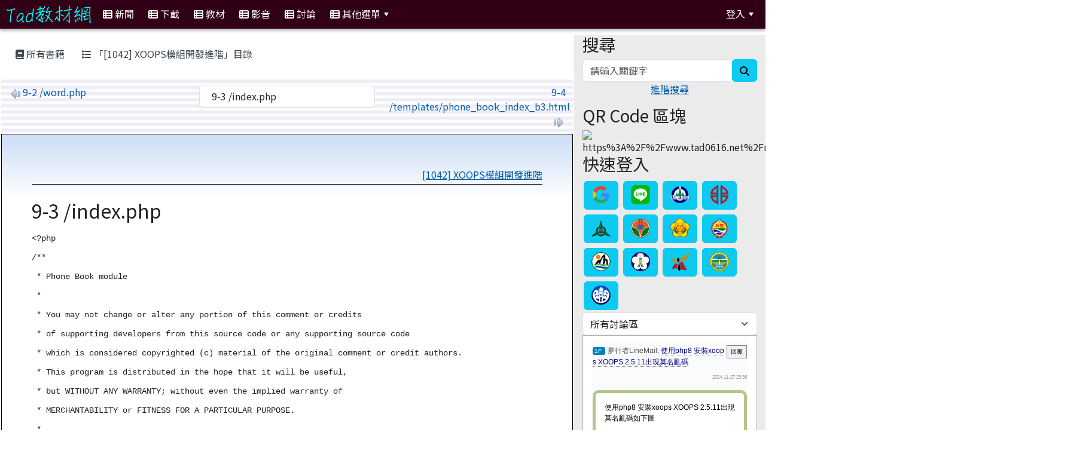

--- FILE ---
content_type: text/html; charset=UTF-8
request_url: https://www.tad0616.net/modules/tad_book3/page.php?tbsn=39&tbdsn=1271
body_size: 17494
content:
<!DOCTYPE html>
<html lang="zh-TW">
    <head>
                <!--目前$_SESSION['bootstrap']="4"; -->
        <!--將目前的資料夾名稱，設定為樣板標籤變數 theme_name-->
                <!--system_version = -->

        <!-- theme_id= 16-->
        

                            

        <meta charset="UTF-8">
        <meta name="viewport" content="width=device-width, initial-scale=1.0, shrink-to-fit=no">
        <meta http-equiv="X-UA-Compatible" content="ie=edge">

        
        <meta name="robots" content="index,follow">
        <meta name="keywords" content="tad , 教材網 , tad0616 , XOOPS , 模組 , 佈景 , 架站機">
        <meta name="description" content="「Tad 教材網」是 tad 老師用來發布研習講義教材、紀錄學習心得、釋出XOOPS模組、發布最新消息的網站，歡迎大家來此交換心得。">
        <meta name="rating" content="general">
        <meta name="author" content="Tad">
        <meta name="copyright" content="Copyright @ 2001-2011">
        <meta name="generator" content="XOOPS">
        <meta property="og:title" content="/index.php">
        <meta property="og:type" content="website">


        <meta property="og:site_name" content="Tad 教材網">
        <meta property="og:description" content="
&lt;?php
/**
 * Phone Book module
 *
 * You may not change or alter any portion of this comment or credits
 * of supporting developers from thi">
        <!-- 網站的標題及標語 -->
        <title>Tad 教材網 - /index.php</title>

                <!-- Rss -->
        <link rel="alternate" type="application/rss+xml" title="RSS" href="https://www.tad0616.net/backend.php">
        <!-- icon -->
        <link href="https://www.tad0616.net/favicon.ico" rel="SHORTCUT ICON">
        <!-- Sheet Css -->
        <link rel="stylesheet" type="text/css" media="all" title="Style sheet" href="https://www.tad0616.net/xoops.css">
        <!-- XOOPS theme Sheet Css -->
        <link rel="stylesheet" type="text/css" media="all" title="Style sheet" href="https://www.tad0616.net/themes/school2022/css/xoops.css">
        <link href="https://www.tad0616.net/modules/tadtools/bootstrap5/css/bootstrap.css" rel="stylesheet" media="all">
        <!-- theme_color= bootstrap5 -->

        <!-- SmartMenus core CSS (required) -->
        <link href="https://www.tad0616.net/modules/tadtools/smartmenus/css/sm-core-css.css" media="all" rel="stylesheet">
        <!-- "sm-blue" menu theme (optional, you can use your own CSS, too) -->
                <!-- Theme Sheet Css -->
        <link rel="stylesheet" type="text/css" media="all" href="https://www.tad0616.net/themes/school2022/css/style.css">

        <!-- 給模組套用的樣板標籤開始 -->
        <script src="https://www.tad0616.net/browse.php?Frameworks/jquery/jquery.js" type="text/javascript"></script>
<script src="https://www.tad0616.net/browse.php?Frameworks/jquery/plugins/jquery.ui.js" type="text/javascript"></script>
<script src="https://www.tad0616.net/modules/tadtools/jquery/jquery.ui.touch-punch.min.js" type="text/javascript"></script>
<script src="https://www.tad0616.net/include/xoops.js" type="text/javascript"></script>
<script src="https://www.tad0616.net/themes/school2022/language/tchinese_utf8/script.js" type="text/javascript"></script>
<script src="https://www.tad0616.net/modules/tadtools/dtree/dtree.js" type="text/javascript"></script>
<script src="https://www.tad0616.net/modules/tadtools/jquery/jquery-migrate-3.5.2.js" type="text/javascript"></script>
<script src="https://www.tad0616.net/modules/tadtools/colorbox/jquery.colorbox.js" type="text/javascript"></script>
<script src="https://www.tad0616.net/modules/tadtools/prism/prism.js" type="text/javascript"></script>
<link rel="stylesheet" href="https://www.tad0616.net/modules/tadtools/jquery/themes/base/jquery.ui.all.css" type="text/css" />
<link rel="stylesheet" href="https://www.tad0616.net/language/tchinese_utf8/style.css" type="text/css" />
<link rel="stylesheet" href="https://www.tad0616.net/modules/tadtools/dtree/dtree.css" type="text/css" />
<link rel="stylesheet" href="https://www.tad0616.net/media/font-awesome/css/font-awesome.min.css" type="text/css" />
<link rel="stylesheet" href="https://www.tad0616.net/modules/tadtools/colorbox/colorbox.css" type="text/css" />
<link rel="stylesheet" href="https://www.tad0616.net/modules/tadtools/css/xoops.css" type="text/css" />
<link rel="stylesheet" href="https://www.tad0616.net/modules/tadtools/css/fontawesome6/css/all.min.css" type="text/css" />
<link rel="stylesheet" href="https://www.tad0616.net/modules/tadtools/prism/prism.css" type="text/css" />
<link rel="stylesheet" href="https://www.tad0616.net/modules/tadtools/social-likes/social-likes.css" type="text/css" />
<link rel="stylesheet" href="https://www.tad0616.net/modules/tadtools/css/xoops.css?t=20250304" type="text/css" />
<link rel="stylesheet" href="https://www.tad0616.net/modules/tad_book3/css/reset.css" type="text/css" />
<link rel="stylesheet" href="https://www.tad0616.net/modules/tad_book3/css/module.css" type="text/css" />


        <!-- 給模組套用的樣板標籤結束 -->

        <!-- 局部套用的樣式，如果有載入完整樣式 theme_css.tpl 那就不需要這一部份 -->
        <!--導覽工具列、區塊標題CSS設定開始-->
<style type="text/css">
    body {
        color: #202020;
        background-color: #ffffff;
        background-image: url('https://tad0616.net/~tad0616/uploads/tad_themes/school2022/bg/bg2.gif');        background-position: center top;
        background-repeat: no-repeat;
        background-attachment: scroll;
        background-size: auto;
        font-size: 1rem;
        font-family: "Noto Sans TC", "Noto Serif TC", Iansui;    }

    a {
        color:#005ca8;
        font-family: "Noto Sans TC", "Noto Serif TC", Iansui;    }

    a:hover {
        color:#a40019;
    }



    #nav-container, #nav-wrapper {
                    /* position: relative; */
                z-index: 11;
                                    background: #320016;
                        }

    #xoops_theme_nav {
                    background-color: tranparent;
            }

    /* theme_css_blocks.tpl */
        .leftBlock .blockTitle{
                                                                border-radius:5px;
        -moz-border-radius:5px;
        -webkit-border-radius:5px;
        -khtml-border-radius:5px;
            }

    .leftBlock a.block_config,
    .leftBlock a.tad_block_config{
        float: right;
        position: relative;
        z-index: 1;
    }

    
    
    
    .rightBlock .blockTitle{
                                                                border-radius:5px;
        -moz-border-radius:5px;
        -webkit-border-radius:5px;
        -khtml-border-radius:5px;
            }

    .rightBlock a.block_config,
    .rightBlock a.tad_block_config{
        float: right;
        position: relative;
        z-index: 1;
    }

    
    
    
    .centerBlock .blockTitle{
                                                                border-radius:5px;
        -moz-border-radius:5px;
        -webkit-border-radius:5px;
        -khtml-border-radius:5px;
            }

    .centerBlock a.block_config,
    .centerBlock a.tad_block_config{
        float: right;
        position: relative;
        z-index: 1;
    }

    
    
    
    .centerLeftBlock .blockTitle{
                                                                border-radius:5px;
        -moz-border-radius:5px;
        -webkit-border-radius:5px;
        -khtml-border-radius:5px;
            }

    .centerLeftBlock a.block_config,
    .centerLeftBlock a.tad_block_config{
        float: right;
        position: relative;
        z-index: 1;
    }

    
    
    
    .centerRightBlock .blockTitle{
                                                                border-radius:5px;
        -moz-border-radius:5px;
        -webkit-border-radius:5px;
        -khtml-border-radius:5px;
            }

    .centerRightBlock a.block_config,
    .centerRightBlock a.tad_block_config{
        float: right;
        position: relative;
        z-index: 1;
    }

    
    
    
    .centerBottomBlock .blockTitle{
                                                                border-radius:5px;
        -moz-border-radius:5px;
        -webkit-border-radius:5px;
        -khtml-border-radius:5px;
            }

    .centerBottomBlock a.block_config,
    .centerBottomBlock a.tad_block_config{
        float: right;
        position: relative;
        z-index: 1;
    }

    
    
    
    .centerBottomLeftBlock .blockTitle{
                                                                border-radius:5px;
        -moz-border-radius:5px;
        -webkit-border-radius:5px;
        -khtml-border-radius:5px;
            }

    .centerBottomLeftBlock a.block_config,
    .centerBottomLeftBlock a.tad_block_config{
        float: right;
        position: relative;
        z-index: 1;
    }

    
    
    
    .centerBottomRightBlock .blockTitle{
                                                                border-radius:5px;
        -moz-border-radius:5px;
        -webkit-border-radius:5px;
        -khtml-border-radius:5px;
            }

    .centerBottomRightBlock a.block_config,
    .centerBottomRightBlock a.tad_block_config{
        float: right;
        position: relative;
        z-index: 1;
    }

    
    
    
    .footerCenterBlock .blockTitle{
                                                                border-radius:5px;
        -moz-border-radius:5px;
        -webkit-border-radius:5px;
        -khtml-border-radius:5px;
            }

    .footerCenterBlock a.block_config,
    .footerCenterBlock a.tad_block_config{
        float: right;
        position: relative;
        z-index: 1;
    }

    
    
    
    .footerLeftBlock .blockTitle{
                                                                border-radius:5px;
        -moz-border-radius:5px;
        -webkit-border-radius:5px;
        -khtml-border-radius:5px;
            }

    .footerLeftBlock a.block_config,
    .footerLeftBlock a.tad_block_config{
        float: right;
        position: relative;
        z-index: 1;
    }

    
    
    
    .footerRightBlock .blockTitle{
                                                                border-radius:5px;
        -moz-border-radius:5px;
        -webkit-border-radius:5px;
        -khtml-border-radius:5px;
            }

    .footerRightBlock a.block_config,
    .footerRightBlock a.tad_block_config{
        float: right;
        position: relative;
        z-index: 1;
    }

    
    
    

    /* theme_css_navbar.tpl */
    .sm-mint {
  border-top: 2px solid #ecfdff;
  border-bottom: 2px solid #ecfdff;
  background: transparent;
}
.sm-mint a, .sm-mint a:hover, .sm-mint a:focus, .sm-mint a:active {
  padding: 15px 12px;
  /* make room for the toggle button (sub indicator) */
  padding-right: 58px;
  color: #ffffff;
  font-family: "Noto Sans TC", "Noto Serif TC", Iansui, ;
  font-size: 1rem;
  font-weight: normal;
  line-height: 17px;
  text-decoration: none;
}
.sm-mint a.current {
  font-weight: bold;
}
.sm-mint a.disabled {
  color: #cccccc;
}
.sm-mint a .sub-arrow {
  position: absolute;
  top: 50%;
  margin-top: -17px;
  left: auto;
  right: 4px;
  width: 34px;
  height: 34px;
  overflow: hidden;
  font: bold 0.875rem/2.125rem monospace !important;
  text-align: center;
  text-shadow: none;
  background: #7c0014;
  color:#ffffff;
  border-radius: 4px;
}
.sm-mint a .sub-arrow::before {
  content: '+';
}
.sm-mint a.highlighted .sub-arrow::before {
  content: '-';
}
.sm-mint li {
  border-top: 1px solid #3b3b3b22;
}
.sm-mint > li:first-child {
  border-top: 0;
}
.sm-mint ul {
  background: #ecfdff88;
}

.sm-mint ul a,
.sm-mint ul ul a,
.sm-mint ul ul ul a,
.sm-mint ul ul ul ul a,
.sm-mint ul ul ul ul ul a{
  color: #3b3b3b;
  font-size: 1rem;
  border-left: 8px solid transparent;
}

.sm-mint ul a:hover,
.sm-mint ul a:focus,
.sm-mint ul a:active,
.sm-mint ul ul a:hover,
.sm-mint ul ul a:focus,
.sm-mint ul ul a:active,
.sm-mint ul ul ul a:hover,
.sm-mint ul ul ul a:focus,
.sm-mint ul ul ul a:active,
.sm-mint ul ul ul ul a:hover,
.sm-mint ul ul ul ul a:focus,
.sm-mint ul ul ul ul a:active,
.sm-mint ul ul ul ul ul a:hover,
.sm-mint ul ul ul ul ul a:focus,
.sm-mint ul ul ul ul ul a:active  {
    background: #7c0014;
    color: #ffec58;
}

@media (min-width: 768px) {
  /* Switch to desktop layout
  -----------------------------------------------
     These transform the menu tree from
     collapsible to desktop (navbar + dropdowns)
  -----------------------------------------------*/
  /* start... (it's not recommended editing these rules) */
  .sm-mint ul {
    position: absolute;
    width: 12em;
    z-index: 250;
  }

  .sm-mint li {
    float: left;
  }

  .sm-mint.sm-rtl li {
    float: right;
  }

  .sm-mint ul li, .sm-mint.sm-rtl ul li, .sm-mint.sm-vertical li {
    float: none;
  }

  .sm-mint a {
    white-space: nowrap;
  }

  .sm-mint ul a, .sm-mint.sm-vertical a {
    white-space: normal;
  }

  .sm-mint .sm-nowrap > li > a, .sm-mint .sm-nowrap > li > :not(ul) a {
    white-space: nowrap;
  }

  /* ...end */
  .sm-mint {
    border-top: 0;
    background: transparent;
  }
  .sm-mint a, .sm-mint a:hover, .sm-mint a:focus, .sm-mint a:active, .sm-mint a.highlighted {
    padding: 15px 12px;
    color: #ffffff;
    border-radius: 4px 4px 0 0;
    border-radius: 0;
  }
  .sm-mint a:hover, .sm-mint a:focus, .sm-mint a:active {
    background: #7c0014;
    color: #ffec58;
  }

  .sm-mint a.highlighted {
    background: #ecfdff;
    color: #3b3b3b;
    box-shadow: 0 4px 3px rgba(0, 0, 0, 0.25);
  }


  .sm-mint a.disabled {
    background: transparent;
    color: #cccccc;
    box-shadow: none;
  }
  .sm-mint a.has-submenu {
    padding-right: 34px;
  }

  .sm-mint a .sub-arrow {
    top: 50%;
    margin-top: -3px;
    right: 20px;
    width: 0;
    height: 0;
    border-width: 6px 4.02px 0 4.02px;
    border-style: solid dashed dashed dashed;
    border-color: #ffffff transparent transparent transparent;
    background: transparent;
    border-radius: 0;
  }
  .sm-mint a:hover .sub-arrow, .sm-mint a:focus .sub-arrow, .sm-mint a:active .sub-arrow {
    border-color: #ffffff transparent transparent transparent;
  }
  .sm-mint a.highlighted .sub-arrow {
    border-color: #3b3b3b transparent transparent transparent;
  }
  .sm-mint a.disabled .sub-arrow {
    border-color: #ffffff transparent transparent transparent;
  }
  .sm-mint a .sub-arrow::before {
    display: none;
  }
  .sm-mint li {
    border-top: 0;
  }
  .sm-mint ul {
    border: 0;
    padding: 8px 0;
    background: #ecfdff;
    border-radius: 0 4px 4px 4px;
    box-shadow: 0 4px 3px rgba(0, 0, 0, 0.25);
  }
  .sm-mint ul ul {
    border-radius: 4px;
  }

  .sm-mint ul a, .sm-mint ul a:hover, .sm-mint ul a:focus, .sm-mint ul a:active, .sm-mint ul a.highlighted {
        padding: 12px 20px;
        border-radius: 0;
        border-bottom: 1px solid #00000011;
      }

  .sm-mint ul li:last-child a{
    border-bottom: none;
          padding: 12px 20px 6px;
      }

  .sm-mint ul a:hover, .sm-mint ul a:focus, .sm-mint ul a:active, .sm-mint ul a.highlighted {
    background: #7c0014;
    color: #ffec58;
    box-shadow: none;
  }
  .sm-mint ul a.disabled {
    background: transparent;
    color: #b3b3b3;
  }

  .sm-mint ul a.has-submenu {
    padding-right: 20px;
  }

  .sm-mint ul a .sub-arrow {
    right: 10px;
    margin-top: -4.02px;
    border-width: 4.02px 0 4.02px 6px;
    border-style: dashed dashed dashed solid;
    border-color: transparent transparent transparent #3b3b3b;
  }

  .sm-mint ul a:hover .sub-arrow, .sm-mint ul a:focus .sub-arrow, .sm-mint ul a:active .sub-arrow, .sm-mint ul a.highlighted .sub-arrow {
    border-color: transparent transparent transparent #ffec58;
  }

  .sm-mint ul a.disabled .sub-arrow {
    border-color: transparent transparent transparent #ffffff;
  }
  .sm-mint .scroll-up,
  .sm-mint .scroll-down {
    position: absolute;
    display: none;
    visibility: hidden;
    overflow: hidden;
    background: #ecfdff;
    height: 20px;
  }
  .sm-mint .scroll-up-arrow,
  .sm-mint .scroll-down-arrow {
    position: absolute;
    top: 6px;
    left: 50%;
    margin-left: -8px;
    width: 0;
    height: 0;
    overflow: hidden;
    border-width: 0 6px 8px 6px;
    border-style: dashed dashed solid dashed;
    border-color: transparent transparent #3b3b3b transparent;
  }


  .sm-mint .scroll-down-arrow {
    border-width: 8px 6px 0 6px;
    border-style: solid dashed dashed dashed;
    border-color: #3b3b3b transparent transparent transparent;
  }
  .sm-mint.sm-rtl a.has-submenu {
    padding-right: 20px;
    padding-left: 34px;
  }
  .sm-mint.sm-rtl a .sub-arrow {
    right: auto;
    left: 20px;
  }
  .sm-mint.sm-rtl.sm-vertical {
    border-right: 0;
    border-left: 2px solid #7c0014;
  }
  .sm-mint.sm-rtl.sm-vertical a {
    border-radius: 0 4px 4px 0;
  }
  .sm-mint.sm-rtl.sm-vertical a.has-submenu {
    padding: 10px 20px;
  }
  .sm-mint.sm-rtl.sm-vertical a .sub-arrow {
    right: auto;
    left: 10px;
    border-width: 4.02px 6px 4.02px 0;
    border-style: dashed solid dashed dashed;
    border-color: transparent #ffec58 transparent transparent;
  }
  .sm-mint.sm-rtl.sm-vertical a:hover .sub-arrow, .sm-mint.sm-rtl.sm-vertical a:focus .sub-arrow, .sm-mint.sm-rtl.sm-vertical a:active .sub-arrow, .sm-mint.sm-rtl.sm-vertical a.highlighted .sub-arrow {
    border-color: transparent #ffec58 transparent transparent;
  }
  .sm-mint.sm-rtl.sm-vertical a.disabled .sub-arrow {
    border-color: transparent #ffec58 transparent transparent;
  }
  .sm-mint.sm-rtl ul {
    border-radius: 4px 0 4px 4px;
  }
  .sm-mint.sm-rtl ul a {
    border-radius: 0 !important;
  }
  .sm-mint.sm-rtl ul a.has-submenu {
    padding: 10px 20px !important;
  }
  .sm-mint.sm-rtl ul a .sub-arrow {
    right: auto;
    left: 10px;
    border-width: 4.02px 6px 4.02px 0;
    border-style: dashed solid dashed dashed;
    border-color: transparent #ffec58 transparent transparent;
  }
  .sm-mint.sm-rtl ul a:hover .sub-arrow, .sm-mint.sm-rtl ul a:focus .sub-arrow, .sm-mint.sm-rtl ul a:active .sub-arrow, .sm-mint.sm-rtl ul a.highlighted .sub-arrow {
    border-color: transparent #ffec58 transparent transparent;
  }
  .sm-mint.sm-rtl ul a.disabled .sub-arrow {
    border-color: transparent #ffec58 transparent transparent;
  }
  .sm-mint.sm-vertical {
    border-bottom: 0;
    border-right: 2px solid #7c0014;
  }
  .sm-mint.sm-vertical a {
    padding: 10px 20px;
    border-radius: 4px 0 0 4px;
  }
  .sm-mint.sm-vertical a:hover, .sm-mint.sm-vertical a:focus, .sm-mint.sm-vertical a:active, .sm-mint.sm-vertical a.highlighted {
    background: #7c0014;
    color: #ffec58;
    box-shadow: none;
  }
  .sm-mint.sm-vertical a.disabled {
    background: transparent;
    color: #cccccc;
  }
  .sm-mint.sm-vertical a .sub-arrow {
    right: 10px;
    margin-top: -4.02px;
    border-width: 4.02px 0 4.02px 6px;
    border-style: dashed dashed dashed solid;
    border-color: transparent transparent transparent #ffec58;
  }
  .sm-mint.sm-vertical a:hover .sub-arrow, .sm-mint.sm-vertical a:focus .sub-arrow, .sm-mint.sm-vertical a:active .sub-arrow, .sm-mint.sm-vertical a.highlighted .sub-arrow {
    border-color: transparent transparent transparent #ffffff;
  }
  .sm-mint.sm-vertical a.disabled .sub-arrow {
    border-color: transparent transparent transparent #ffec58;
  }
  .sm-mint.sm-vertical ul {
    border-radius: 4px !important;
  }
  .sm-mint.sm-vertical ul a {
    padding: 10px 20px;
  }
}

/*# sourceMappingURL=sm-mint.css.map */

#main-nav {
    border: none;
    position: relative;
    min-height: 3rem;
    }

/* Complete navbar .sm-mint */


.nav-brand {
  float: left;
  margin: 0;
}

.nav-brand a {
  display: block;
    color: #ffffff;
  font-size: 1.2rem;
  font-weight: normal;
  text-decoration: none;
}

#main-menu {
  clear: both;
  border-bottom: 0;
}

@media (min-width: 768px) {
  #main-menu {
    clear: none;
  }
}

/* Mobile menu toggle button */

.main-menu-btn {
  float: right;
  margin: 5px 10px;
  position: relative;
  display: inline-block;
  width: 29px;
  height: 29px;
  text-indent: 29px;
  white-space: nowrap;
  overflow: hidden;
  cursor: pointer;
  -webkit-tap-highlight-color: rgba(0, 0, 0, 0);
}

/* hamburger icon */

.main-menu-btn-icon,
.main-menu-btn-icon:before,
.main-menu-btn-icon:after {
  position: absolute;
  top: 50%;
  left: 2px;
  height: 2px;
  width: 24px;
  background: #ffffff;
  -webkit-transition: all 0.25s;
  transition: all 0.25s;
}

.main-menu-btn-icon:before {
  content: '';
  top: -7px;
  left: 0;
}

.main-menu-btn-icon:after {
  content: '';
  top: 7px;
  left: 0;
}

/* x icon */

#main-menu-state:checked ~ .main-menu-btn .main-menu-btn-icon {
  height: 0;
  background: transparent;
}

#main-menu-state:checked ~ .main-menu-btn .main-menu-btn-icon:before {
  top: 0;
  -webkit-transform: rotate(-45deg);
  transform: rotate(-45deg);
}

#main-menu-state:checked ~ .main-menu-btn .main-menu-btn-icon:after {
  top: 0;
  -webkit-transform: rotate(45deg);
  transform: rotate(45deg);
}

/* hide menu state checkbox (keep it visible to screen readers) */

#main-menu-state {
  position: absolute;
  width: 1px;
  height: 1px;
  margin: -1px;
  border: 0;
  padding: 0;
  overflow: hidden;
  clip: rect(1px, 1px, 1px, 1px);
}

/* hide the menu in mobile view */

#main-menu-state:not(:checked) ~ #main-menu {
  display: none;
}

#main-menu-state:checked ~ #main-menu {
  display: block;
}

@media (min-width: 768px) {
  /* hide the button in desktop view */
  .main-menu-btn {
    position: absolute;
    top: -99999px;
  }
  /* always show the menu in desktop view */
  #main-menu-state:not(:checked) ~ #main-menu {
    display: block;
  }
}

</style>
<!--導覽工具列、區塊標題CSS設定 by hc-->
        <style type="text/css">
            
#xoops_theme_left_zone{
    background-color:#ffffff;
    padding: 0px 14px;
}
#xoops_theme_center_zone{
    background-color:#ffffff;
    padding: 0px 14px;
}
#xoops_theme_right_zone {
    background-color:#ebebeb;
    padding: 0px 14px;
}            #page-wrapper,
#top-wrapper,#top-display,
#logo-wrapper,#logo-display,
#nav-wrapper,#nav-display,
#slide-wrapper,#slide-display,
#base-wrapper,#base-display,
#footer-wrapper,#footer-display,
#bottom-wrapper,#bottom-display
{
    max-width: 100%;
}

#page-wrapper{
    position: relative;
    padding: 0px;
    margin: auto;
                
        background: #ffffff ;    margin-top: 30px;    margin-bottom: 0px;        
            

        padding: 10px;}

#page-display{
            margin: 0px auto;
                    }

#page-display>div{
    padding: 0px;
    margin: 0px;
}


@media (min-width: 768px) {
    #page-wrapper{
            }
}


@media (max-width: 768px) {
    #page-wrapper, #page-display{
        max-width: 100%;
    }

    #page-wrapper{
        padding: 0px;
        margin: 0px;
    }
}

#top-wrapper{
    position: relative;
    padding: 0px;
    margin: auto;
                
    z-index: 8;    background: #80d3d6 ;    margin-top: 0px;    margin-bottom: 0px;        
            

        font-size: 0.95rem;}

#top-display{
            max-width:100%;
            margin: 0px auto;
    padding: 6px 0px;        background-color: #80d3d6;    min-height: 50px;    }

#top-display>div{
    padding: 0px;
    margin: 0px;
}

    #top-wrapper,
    #top-display,
    #top-display img {
        border-radius: 0px;
    }

@media (min-width: 768px) {
    #top-wrapper{
            }
}


@media (max-width: 768px) {
    #top-wrapper, #top-display{
        max-width: 100%;
    }

    #page-wrapper{
        padding: 0px;
        margin: 0px;
    }
}

#logo-wrapper{
    position: relative;
    padding: 0px;
    margin: auto;
                        max-width:100%;
            
    z-index: 7;    background: transparent ;    margin-top: 0px;    margin-bottom: 0px;        
            

        }

#logo-display{
            margin: 0px auto;
    padding: 10px;        background-color: transparent;        }

#logo-display>div{
    padding: 0px;
    margin: 0px;
}


@media (min-width: 768px) {
    #logo-wrapper{
            }
}


@media (max-width: 768px) {
    #logo-wrapper, #logo-display{
        max-width: 100%;
    }

    #page-wrapper{
        padding: 0px;
        margin: 0px;
    }
}
#logo-wrapper{
    }

#nav-wrapper{
    position: relative;
    padding: 0px;
    margin: auto;
                
    z-index: 8;    background: #320016 ;    margin-top: 0px;    margin-bottom: 10px;        
                                
                                        
            
                        

    box-shadow: 0px 3px 5px 0px rgba(50, 50, 50, 0.4);    }

#nav-display{
            max-width:100%;
            margin: 0px auto;
    padding: 0px;                }

#nav-display>div{
    padding: 0px;
    margin: 0px;
}

    #nav-wrapper,
    #nav-display,
    #nav-display img {
        border-radius: 0px;
    }

@media (min-width: 768px) {
    #nav-wrapper{
            }
}


@media (max-width: 768px) {
    #nav-wrapper, #nav-display{
        max-width: 100%;
    }

    #page-wrapper{
        padding: 0px;
        margin: 0px;
    }
}                        #nav-display {
            background: #320016 ;
        }
        #nav-wrapper{
            background: #320016 ;
        }
    
#main-menu li {
    color:#3b3b3b;
}

#slide-wrapper{
    position: relative;
    padding: 0px;
    margin: auto;
                        max-width:100%;
            
        background: transparent ;    margin-top: 0px;    margin-bottom: 0px;        
            

        }

#slide-display{
            margin: 0px auto;
    padding: 0px;        background-color: transparent;        }

#slide-display>div{
    padding: 0px;
    margin: 0px;
}

    #slide-wrapper,
    #slide-display,
    #slide-display img {
        border-radius: 10px;
    }

@media (min-width: 768px) {
    #slide-wrapper{
            }
}


@media (max-width: 768px) {
    #slide-wrapper, #slide-display{
        max-width: 100%;
    }

    #page-wrapper{
        padding: 0px;
        margin: 0px;
    }
}

#middle-wrapper{
    position: relative;
    padding: 0px;
    margin: auto;
                
        background: transparent ;    margin-top: 0px;    margin-bottom: 0px;        
            

        }

#middle-display{
            max-width:100%;
            margin: 0px auto;
    padding: 10px;        background-color: transparent;        }

#middle-display>div{
    padding: 0px;
    margin: 0px;
}

    #middle-wrapper,
    #middle-display,
    #middle-display img {
        border-radius: 0px;
    }

@media (min-width: 768px) {
    #middle-wrapper{
            }
}


@media (max-width: 768px) {
    #middle-wrapper, #middle-display{
        max-width: 100%;
    }

    #page-wrapper{
        padding: 0px;
        margin: 0px;
    }
}
#content-wrapper{
    position: relative;
    padding: 0px;
    margin: auto;
                        max-width:100%;
            
        background: #ffffff ;    margin-top: 0px;    margin-bottom: 0px;        
            

        }

#content-display{
            margin: 0px auto;
    padding: 0px;                color: #202020;}

#content-display>div{
    padding: 0px;
    margin: 0px;
}

    #content-wrapper,
    #content-display,
    #content-display img {
        border-radius: 0px;
    }

@media (min-width: 768px) {
    #content-wrapper{
            }
}


@media (max-width: 768px) {
    #content-wrapper, #content-display{
        max-width: 100%;
    }

    #page-wrapper{
        padding: 0px;
        margin: 0px;
    }
}


#footer-wrapper{
    position: relative;
    padding: 0px;
    margin: auto;
                
        background: #320016 ;    margin-top: 0px;    margin-bottom: 0px;        
            

        text-align:center;}

#footer-display{
            max-width:100%;
            margin: 0px auto;
    padding: 30px;        background-color: #320016;    min-height: 20px;    color: #ffffff;}

#footer-display>div{
    padding: 0px;
    margin: 0px;
}

    #footer-wrapper,
    #footer-display,
    #footer-display img {
        border-radius: 0px;
    }

@media (min-width: 768px) {
    #footer-wrapper{
            }
}


@media (max-width: 768px) {
    #footer-wrapper, #footer-display{
        max-width: 100%;
    }

    #page-wrapper{
        padding: 0px;
        margin: 0px;
    }
}    #footer-display a,
    #footer-display a:hover,
    #footer-display a:active ,
    #footer-display a:visited {
        color:#ffffff;
    }


#bottom-wrapper{
    position: relative;
    padding: 0px;
    margin: auto;
                
        background: #585858 ;    margin-top: 0px;    margin-bottom: 0px;        
            

        }

#bottom-display{
            max-width:100%;
            margin: 0px auto;
    padding: 10px;        background-color: #585858;    min-height: 40px;    color: #ffffff;}

#bottom-display>div{
    padding: 0px;
    margin: 0px;
}

    #bottom-wrapper,
    #bottom-display,
    #bottom-display img {
        border-radius: 0px;
    }

@media (min-width: 768px) {
    #bottom-wrapper{
            }
}


@media (max-width: 768px) {
    #bottom-wrapper, #bottom-display{
        max-width: 100%;
    }

    #page-wrapper{
        padding: 0px;
        margin: 0px;
    }
}    #bottom-display a,
    #bottom-display a:hover,
    #bottom-display a:active ,
    #bottom-display a:visited {
        color:#ffffff;
    }

@media (min-width: 768px) {
    #page-wrapper{
        max-width: 100%;
    }
}        </style>

        <!-- 載入bootstrap -->
                <!--Bootstrap js-->
        <script src="https://www.tad0616.net/modules/tadtools/bootstrap5/js/bootstrap.bundle.js"></script>

        <!-- SmartMenus jQuery plugin -->
        <script type="text/javascript" src="https://www.tad0616.net/modules/tadtools/smartmenus/jquery.smartmenus.js"></script>


        <script type="text/javascript">
            // SmartMenus init
            $(function() {
                $('#main-menu').smartmenus({
                    hideTimeout: 0,      // 滑鼠移開不延遲關閉
                                            showOnClick: false,
                        noMouseOver: false,// 滑鼠移過開啟
                                        hideOnClick: true, // 點擊外部時關閉
                                        bottomToTopSubMenus: false
                                    });

            // SmartMenus mob
                var $mainMenuState = $('#main-menu-state');
                if ($mainMenuState.length) {
                    // animate mobile menu
                    $mainMenuState.change(function(e) {
                        var $menu = $('#main-menu');
                        if (this.checked) {
                            $menu.hide().slideDown(250, function() { $menu.css('display', ''); });
                        } else {
                            $menu.show().slideUp(250, function() { $menu.css('display', ''); });
                        }
                    });
                    // hide mobile menu beforeunload
                    $(window).bind('beforeunload unload', function() {
                        if ($mainMenuState[0].checked) {
                            $mainMenuState[0].click();
                        }
                    });
                }
            });
        </script>    </head>

    <body >

        <!-- 導覽列區域 -->
                        <div id="nav-wrapper">
        <div id="nav-display">
            <div>
                <script type="title/javascript" src="https://www.tad0616.net/modules/tadtools/smartmenus/jquery.smartmenus.min.js"></script>

<script>
    function tad_themes_popup(URL) {
        $.colorbox({iframe:true, width:"80%", height:"90%",href : URL});
    }
</script>

<!-- fixed-top -->
<nav role="navigation" id="main-nav">

    <!-- Mobile menu toggle button (hamburger/x icon) -->
    <input id="main-menu-state" type="checkbox" />
    <label class="main-menu-btn" for="main-menu-state">
    <span class="main-menu-btn-icon"></span> Toggle main menu visibility
    </label>


                        <h2 class="nav-brand">
                <a href="https://www.tad0616.net/index.php"><img src="https://tad0616.net/~tad0616/uploads/tad_themes/school2022/navlogo/navlogo_13_1.png" alt="Tad 教材網" class="img-fluid"></a>
            </h2>
            

    <ul id="main-menu" class="sm sm-mint d-md-flex flex-md-wrap">
                                    <li>
        <a href="/modules/tadnews/" target="_self"><i class="fa fa-th-list"></i> 新聞</a>
            </li>
    <li>
        <a href="/modules/tad_uploader/" target="_self"><i class="fa fa-th-list"></i> 下載</a>
            </li>
    <li>
        <a href="/modules/tad_book3/" target=""><i class="fa fa-th-list"></i> 教材</a>
            </li>
    <li>
        <a href="/modules/tad_player/" target=""><i class="fa fa-th-list"></i> 影音</a>
            </li>
    <li>
        <a href="/modules/tad_discuss/" target=""><i class="fa fa-th-list"></i> 討論</a>
            </li>
    <li>
        <a href="#" ><i class="fa fa-th-list"></i> 其他選單</a>
                                    <ul>
                    <li>

                <a href="/modules/tad_link/" target="" title="好站連結"><i class="fa fa-th-list"></i> 好站連結</a>
                            </li>
                    <li>

                <a href="/modules/tad_cal/" target="" title="行事曆"><i class="fa fa-th-list"></i> 行事曆</a>
                            </li>
                    <li>

                <a href="/modules/tadgallery/" target="" title="電子相簿"><i class="fa fa-th-list"></i> 電子相簿</a>
                            </li>
                    <li>

                <a href="/modules/tad_faq/" target="" title="常見問題"><i class="fa fa-th-list"></i> 常見問題</a>
                            </li>
                    <li>

                <a href="/modules/tad_form/" target="" title="萬用表單"><i class="fa fa-th-list"></i> 萬用表單</a>
                            </li>
                    <li>

                <a href="/modules/tad_cbox/" target="" title="即時留言簿"><i class="fa fa-th-list"></i> 即時留言簿</a>
                            </li>
                    <li>

                <a href="/modules/tad_rss/" target="" title="友站消息"><i class="fa fa-th-list"></i> 友站消息</a>
                            </li>
                    <li>

                <a href="/modules/tncomu/" target="" title="社大學員"><i class="fa fa-th-list"></i> 社大學員</a>
                            </li>
            </ul>
            </li>
        <li class="flex-grow-1 hide-in-phone">
            <a accesskey="U" href="#xoops_theme_nav_key" title="上方導覽工具列" id="xoops_theme_nav_key" style="color: transparent; font-size: 0.625rem;" class="disabled">:::</a>
        </li>

        
                    <li>
                <a href="#">
                登入                </a>
                    <ul>

            <li>
            <form action="https://www.tad0616.net/user.php" method="post">
                <fieldset style="min-width: 200px; margin: 10px;">
                    <legend>
                        登入                    </legend>
                                        <div class="form-group row mb-3">
                        <label class="col-md-4 col-form-label text-sm-end" for="uname">
                            帳號
                        </label>
                        <div class="col-md-8">
                            <input type="text" name="uname"  id="uname" placeholder="請輸入帳號"  class="form-control">
                        </div>
                    </div>

                    <div class="form-group row mb-3">
                        <label class="col-md-4 col-form-label text-sm-end" for="pass">
                            密碼
                        </label>
                        <div class="col-md-8">
                        <input type="password" name="pass" id="pass" placeholder="請輸入密碼" class="form-control">
                        </div>
                    </div>

                    <div class="form-group row mb-3">
                        <label class="col-md-4 col-form-label text-sm-end">
                        </label>
                        <div class="col-md-8 d-grid gap-2">
                            <input type="hidden" name="xoops_redirect" value="/modules/tad_book3/page.php?tbsn=39&amp;tbdsn=1271">
                            <input type="hidden" name="rememberme" value="On">
                            <input type="hidden" name="op" value="login">
                            <input type="hidden" name="xoops_login" value="1">
                            <button type="submit" class="btn btn-primary btn-block">登入</button>
                        </div>
                    </div>
                </fieldset>

                            </form>
        </li>
    
            <li>
            <div class="row">
                                                            <div class="col-12">
                            <a href="https://accounts.google.com/o/oauth2/auth?response_type=code&redirect_uri=https%3A%2F%2Fwww.tad0616.net%2Fmodules%2Ftad_login%2Findex.php&client_id=600435876087-jl4shj8t3do7gq8ih0oghui0obbqjpqr.apps.googleusercontent.com&scope=https%3A%2F%2Fwww.googleapis.com%2Fauth%2Fuserinfo.profile+https%3A%2F%2Fwww.googleapis.com%2Fauth%2Fuserinfo.email&access_type=offline&approval_prompt=auto" class="btn bg-white me-2" style="display: inline-flex;justify-content: center;align-items: center;width: 36px;height: 36px;padding: 0;margin: 3px;background-color: white;border: none;cursor: pointer;">
                                <img src="https://www.tad0616.net/modules/tad_login/images/google.png" alt="使用 Google OpenID  快速登入" title="使用 Google OpenID  快速登入" style="width: 32px;height: 32px;object-fit: contain;">
                            </a>
                        </div>
                                                                                <div class="col-12">
                            <a href="https://access.line.me/oauth2/v2.1/authorize?response_type=code&client_id=1655255503&state=6fec4655e8b424148cab1257e2ef0f0ba9c9d826&scope=openid%20profile%20email&redirect_uri=https://www.tad0616.net/modules/tad_login/line_callback.php" class="btn bg-white me-2" style="display: inline-flex;justify-content: center;align-items: center;width: 36px;height: 36px;padding: 0;margin: 3px;background-color: white;border: none;cursor: pointer;">
                                <img src="https://www.tad0616.net/modules/tad_login/images/line.png" alt="使用 Line OpenID  快速登入" title="使用 Line OpenID  快速登入" style="width: 32px;height: 32px;object-fit: contain;">
                            </a>
                        </div>
                                                                                <div class="col-12">
                            <a href="https://www.tad0616.net/modules/tad_login/index.php?login&op=kl" class="btn bg-white me-2" style="display: inline-flex;justify-content: center;align-items: center;width: 36px;height: 36px;padding: 0;margin: 3px;background-color: white;border: none;cursor: pointer;">
                                <img src="https://www.tad0616.net/modules/tad_login/images/kl.png" alt="使用 基隆市 OpenID  快速登入" title="使用 基隆市 OpenID  快速登入" style="width: 32px;height: 32px;object-fit: contain;">
                            </a>
                        </div>
                                                                                <div class="col-12">
                            <a href="https://www.tad0616.net/modules/tad_login/index.php?login&op=ntpc" class="btn bg-white me-2" style="display: inline-flex;justify-content: center;align-items: center;width: 36px;height: 36px;padding: 0;margin: 3px;background-color: white;border: none;cursor: pointer;">
                                <img src="https://www.tad0616.net/modules/tad_login/images/ntpc.png" alt="使用 新北市 OpenID  快速登入" title="使用 新北市 OpenID  快速登入" style="width: 32px;height: 32px;object-fit: contain;">
                            </a>
                        </div>
                                                                                <div class="col-12">
                            <a href="https://www.tad0616.net/modules/tad_login/index.php?login&op=hc" class="btn bg-white me-2" style="display: inline-flex;justify-content: center;align-items: center;width: 36px;height: 36px;padding: 0;margin: 3px;background-color: white;border: none;cursor: pointer;">
                                <img src="https://www.tad0616.net/modules/tad_login/images/hc.png" alt="使用 新竹市 OpenID  快速登入" title="使用 新竹市 OpenID  快速登入" style="width: 32px;height: 32px;object-fit: contain;">
                            </a>
                        </div>
                                                                                <div class="col-12">
                            <a href="https://www.tad0616.net/modules/tad_login/index.php?login&op=mlc" class="btn bg-white me-2" style="display: inline-flex;justify-content: center;align-items: center;width: 36px;height: 36px;padding: 0;margin: 3px;background-color: white;border: none;cursor: pointer;">
                                <img src="https://www.tad0616.net/modules/tad_login/images/mlc.png" alt="使用 苗栗縣 OpenID  快速登入" title="使用 苗栗縣 OpenID  快速登入" style="width: 32px;height: 32px;object-fit: contain;">
                            </a>
                        </div>
                                                                                <div class="col-12">
                            <a href="https://www.tad0616.net/modules/tad_login/index.php?login&op=chc" class="btn bg-white me-2" style="display: inline-flex;justify-content: center;align-items: center;width: 36px;height: 36px;padding: 0;margin: 3px;background-color: white;border: none;cursor: pointer;">
                                <img src="https://www.tad0616.net/modules/tad_login/images/chc.png" alt="使用 彰化縣 OpenID  快速登入" title="使用 彰化縣 OpenID  快速登入" style="width: 32px;height: 32px;object-fit: contain;">
                            </a>
                        </div>
                                                                                <div class="col-12">
                            <a href="https://www.tad0616.net/modules/tad_login/index.php?login&op=ylc" class="btn bg-white me-2" style="display: inline-flex;justify-content: center;align-items: center;width: 36px;height: 36px;padding: 0;margin: 3px;background-color: white;border: none;cursor: pointer;">
                                <img src="https://www.tad0616.net/modules/tad_login/images/ylc.png" alt="使用 雲林縣 OpenID  快速登入" title="使用 雲林縣 OpenID  快速登入" style="width: 32px;height: 32px;object-fit: contain;">
                            </a>
                        </div>
                                                                                <div class="col-12">
                            <a href="https://www.tad0616.net/modules/tad_login/index.php?login&op=cyc" class="btn bg-white me-2" style="display: inline-flex;justify-content: center;align-items: center;width: 36px;height: 36px;padding: 0;margin: 3px;background-color: white;border: none;cursor: pointer;">
                                <img src="https://www.tad0616.net/modules/tad_login/images/cyc.png" alt="使用 嘉義縣 OpenID  快速登入" title="使用 嘉義縣 OpenID  快速登入" style="width: 32px;height: 32px;object-fit: contain;">
                            </a>
                        </div>
                                                                                <div class="col-12">
                            <a href="https://www.tad0616.net/modules/tad_login/index.php?login&op=cy" class="btn bg-white me-2" style="display: inline-flex;justify-content: center;align-items: center;width: 36px;height: 36px;padding: 0;margin: 3px;background-color: white;border: none;cursor: pointer;">
                                <img src="https://www.tad0616.net/modules/tad_login/images/cy.png" alt="使用 嘉義市 OpenID  快速登入" title="使用 嘉義市 OpenID  快速登入" style="width: 32px;height: 32px;object-fit: contain;">
                            </a>
                        </div>
                                                                                <div class="col-12">
                            <a href="https://www.tad0616.net/modules/tad_login/index.php?login&op=tn" class="btn bg-white me-2" style="display: inline-flex;justify-content: center;align-items: center;width: 36px;height: 36px;padding: 0;margin: 3px;background-color: white;border: none;cursor: pointer;">
                                <img src="https://www.tad0616.net/modules/tad_login/images/tn.png" alt="使用 臺南市 OpenID  快速登入" title="使用 臺南市 OpenID  快速登入" style="width: 32px;height: 32px;object-fit: contain;">
                            </a>
                        </div>
                                                                                <div class="col-12">
                            <a href="https://www.tad0616.net/modules/tad_login/index.php?login&op=ptc" class="btn bg-white me-2" style="display: inline-flex;justify-content: center;align-items: center;width: 36px;height: 36px;padding: 0;margin: 3px;background-color: white;border: none;cursor: pointer;">
                                <img src="https://www.tad0616.net/modules/tad_login/images/ptc.png" alt="使用 屏東縣 OpenID  快速登入" title="使用 屏東縣 OpenID  快速登入" style="width: 32px;height: 32px;object-fit: contain;">
                            </a>
                        </div>
                                                                                <div class="col-12">
                            <a href="https://www.tad0616.net/modules/tad_login/index.php?login&op=phc" class="btn bg-white me-2" style="display: inline-flex;justify-content: center;align-items: center;width: 36px;height: 36px;padding: 0;margin: 3px;background-color: white;border: none;cursor: pointer;">
                                <img src="https://www.tad0616.net/modules/tad_login/images/phc.png" alt="使用 澎湖縣 OpenID  快速登入" title="使用 澎湖縣 OpenID  快速登入" style="width: 32px;height: 32px;object-fit: contain;">
                            </a>
                        </div>
                                                </div>
        </li>
    
        <li>
            <a href="https://www.tad0616.net/modules/tadtools/ajax_file.php?op=remove_json" title="重整畫面">
                <i class="fa fa-refresh"></i> 重整畫面
            </a>
        </li>
    </ul>
            </li>
            </ul>
</nav>


<script type="text/javascript">
    document.addEventListener('click',function(e){
        // Hamburger menu
        if(e.target.classList.contains('hamburger-toggle')){
            e.target.children[0].classList.toggle('active');
        }
    });

    $(document).ready(function(){
        if($( window ).width() > 768){
            $('li.hide-in-phone').show();
        }else{
            $('li.hide-in-phone').hide();
        }
    });

    $( window ).resize(function() {
        if($( window ).width() > 768){
            $('li.hide-in-phone').show();
        }else{
            $('li.hide-in-phone').hide();
        }
    });
</script>            </div>
        </div>
    </div>
        
        
                








                
                
                
                
        
                






                

                <div class="d-flex flex-column">
            <div class="flex-grow-1">
                                <div id="content-wrapper">
    <div id="content-display">
        <div class="container-fluid">
            <!-- 載入布局 -->
            <div class="row g-0" id="xoops_theme_content_zone">
            <div class="col-xl-9" id="xoops_theme_center_zone" style="">
            <a accesskey="C" href="#xoops_theme_center_zone" title="中間區域（包含中間區塊及主內容）" id="xoops_theme_center_zone_key" style="color: transparent; font-size: 0.625rem; position: absolute;">:::</a>
<div id="xoops_theme_center" style="">
        <div class="row">
        <div class="col-md-6"></div>
        <div class="col-md-6"></div>
    </div>

        <div id="xoops_contents">
        
        <nav class='toolbar_bootstrap_nav'>
            <ul>
            <li ><a href='https://www.tad0616.net/modules/tad_book3/index.php' ><i class='fa fa-book'></i> 所有書籍</a></li><li ><a href='https://www.tad0616.net/modules/tad_book3/index.php?op=list_docs&tbsn=39' ><i class='fa fa-list'></i> 「[1042] XOOPS模組開發進階」目錄</a></li>
            </ul>
        </nav>

    <div class="row" style="background-image: url('images/relink_bg.gif'); padding: 10px 0px;">
        <div class="col-sm-4 text-left text-start">
            <a href='page.php?tbsn=39&tbdsn=1270' style='text-decoration: none;'><img src='images/arrow_left.png' alt='prev' title='Prev' border='0' align='absmiddle' hspace=4>9-2 /word.php</a>
        </div>
        <div class="col-sm-4 text-center">
            <select onChange="window.location.href='page.php?tbsn=39&tbdsn='+this.value" class="form-control" title="Select Document">
                <option value=1203   style='color:black;'>1. jquery入門及連動選單</option><option value=1212   style='color:black;'>&nbsp;&nbsp;1-1 /templates/phone_book_index_b3.html</option><option value=1213   style='color:black;'>&nbsp;&nbsp;1-2 /index.php</option><option value=1214   style='color:black;'>&nbsp;&nbsp;1-3 /ajax.php</option><option value=1204   style='color:black;'>2. 表單驗證及點擊編輯</option><option value=1215   style='color:black;'>&nbsp;&nbsp;2-1 /admin/main.php</option><option value=1216   style='color:black;'>&nbsp;&nbsp;2-2 /templates/phone_book_adm_main_b3.html</option><option value=1217   style='color:black;'>&nbsp;&nbsp;2-3 /index.php</option><option value=1218   style='color:black;'>&nbsp;&nbsp;2-4 /templates/phone_book_index_b3.html</option><option value=1219   style='color:black;'>&nbsp;&nbsp;2-5 /save_phone_book.php</option><option value=1220   style='color:black;'>&nbsp;&nbsp;2-6 /get_name.php</option><option value=1205   style='color:black;'>3. 自適應表格及拉動排序 </option><option value=1221   style='color:black;'>&nbsp;&nbsp;3-1 /index.php</option><option value=1222   style='color:black;'>&nbsp;&nbsp;3-2 /templates/phone_book_index_b3.html</option><option value=1223   style='color:black;'>&nbsp;&nbsp;3-3 /admin/cate.php</option><option value=1224   style='color:black;'>&nbsp;&nbsp;3-4 /templates/phone_book_adm_cate_b3.html</option><option value=1225   style='color:black;'>&nbsp;&nbsp;3-5 /admin/main.php</option><option value=1226   style='color:black;'>&nbsp;&nbsp;3-6 /templates/phone_book_adm_main_b3.html</option><option value=1227   style='color:black;'>&nbsp;&nbsp;3-7 （利用FooTable的分頁+json功能）/index.php</option><option value=1228   style='color:black;'>&nbsp;&nbsp;3-8 （利用FooTable的分頁+json功能）/templates/phone_book_index_b3.html</option><option value=1229   style='color:black;'>&nbsp;&nbsp;3-9 （利用FooTable的分頁+json功能）/columns.json</option><option value=1230   style='color:black;'>&nbsp;&nbsp;3-10 （利用FooTable的分頁+json功能）/rows.json</option><option value=1231   style='color:black;'>&nbsp;&nbsp;3-11 （舊版FooTable）/index.php</option><option value=1232   style='color:black;'>&nbsp;&nbsp;3-12 （舊版FooTable）/templates/phone_book_index_b3.html</option><option value=1233   style='color:black;'>&nbsp;&nbsp;3-13 （舊版FooTable）tadtools/FooTable.php</option><option value=1206   style='color:black;'>4. 大小月曆應用</option><option value=1234   style='color:black;'>&nbsp;&nbsp;4-1 /templates/phone_book_adm_main_b3.html</option><option value=1235   style='color:black;'>&nbsp;&nbsp;4-2 /interface_menu.php</option><option value=1236   style='color:black;'>&nbsp;&nbsp;4-3 /birthday.php</option><option value=1237   style='color:black;'>&nbsp;&nbsp;4-4 /templates/phone_book_birthday_b3.html</option><option value=1238   style='color:black;'>&nbsp;&nbsp;4-5 /xoops_version.php</option><option value=1239   style='color:black;'>&nbsp;&nbsp;4-5 /get_event.php</option><option value=1207   style='color:black;'>5. Google圖表應用及頁籤</option><option value=1240   style='color:black;'>&nbsp;&nbsp;5-1 /interface_menu.php</option><option value=1241   style='color:black;'>&nbsp;&nbsp;5-2 /chart.php</option><option value=1242   style='color:black;'>&nbsp;&nbsp;5-3 /templates/phone_book_chart_b3.html</option><option value=1243   style='color:black;'>&nbsp;&nbsp;5-4 /xoops_version.php</option><option value=1244   style='color:black;'>&nbsp;&nbsp;5-5 /ajax.php</option><option value=1246   style='color:black;'>&nbsp;&nbsp;5-6 /templates/phone_book_index_b3.html</option><option value=1245   style='color:black;'>&nbsp;&nbsp;5-7 /index.php</option><option value=1247   style='color:black;'>&nbsp;&nbsp;5-8 /templates/phone_book_adm_main_b3.html</option><option value=1208   style='color:black;'>6. 各種文字檔的匯出匯入</option><option value=1248   style='color:black;'>&nbsp;&nbsp;6-1 /interface_menu.php</option><option value=1249   style='color:black;'>&nbsp;&nbsp;6-2 /html.php</option><option value=1250   style='color:black;'>&nbsp;&nbsp;6-3 /index.php</option><option value=1251   style='color:black;'>&nbsp;&nbsp;6-4 /function.php</option><option value=1252   style='color:black;'>&nbsp;&nbsp;6-5 /csv.php</option><option value=1253   style='color:black;'>&nbsp;&nbsp;6-6 /templates/phone_book_adm_main_b3.html</option><option value=1254   style='color:black;'>&nbsp;&nbsp;6-7 /admin/main.php</option><option value=1255   style='color:black;'>&nbsp;&nbsp;6-8 /json.php</option><option value=1256   style='color:black;'>&nbsp;&nbsp;6-9 /get_json.php</option><option value=1257   style='color:black;'>&nbsp;&nbsp;6-10 資料庫語法</option><option value=1209   style='color:black;'>7. Excel的匯出與匯入</option><option value=1258   style='color:black;'>&nbsp;&nbsp;7-1 /header.php</option><option value=1259   style='color:black;'>&nbsp;&nbsp;7-2 /excel.php</option><option value=1260   style='color:black;'>&nbsp;&nbsp;7-3 /test.php</option><option value=1261   style='color:black;'>&nbsp;&nbsp;7-4 /excel_one.php</option><option value=1262   style='color:black;'>&nbsp;&nbsp;7-5 /templates/phone_book_adm_main_b3.html</option><option value=1263   style='color:black;'>&nbsp;&nbsp;7-6 /admin/main.php</option><option value=1264   style='color:black;'>&nbsp;&nbsp;7-7 /index.php</option><option value=1265   style='color:black;'>&nbsp;&nbsp;7-8 /templates/phone_book_index_b3.html</option><option value=1210   style='color:black;'>8. 產生PDF檔 </option><option value=1266   style='color:black;'>&nbsp;&nbsp;8-1 /header.php</option><option value=1267   style='color:black;'>&nbsp;&nbsp;8-2 /pdf.php</option><option value=1268   style='color:black;'>&nbsp;&nbsp;8-3 /pdf.php (多檔下載版)</option><option value=1211   style='color:black;'>9. 輸出Word檔及圖片檔 </option><option value=1269   style='color:black;'>&nbsp;&nbsp;9-1 /header.php</option><option value=1270   style='color:black;'>&nbsp;&nbsp;9-2 /word.php</option><option value=1271 selected  style='color:black;'>&nbsp;&nbsp;9-3 /index.php</option><option value=1272   style='color:black;'>&nbsp;&nbsp;9-4 /templates/phone_book_index_b3.html</option>
            </select>
        </div>
        <div class="col-sm-4 text-right text-end">
            <a href='page.php?tbsn=39&tbdsn=1272' style='text-decoration: none;'>9-4 /templates/phone_book_index_b3.html<img src='images/arrow_right.png' alt='next' title='next' border='0' align='absmiddle' hspace=4></a>
        </div>
    </div>


    <div class="row page">
        <div class="col-sm-12">
            <div class="page_title">
                                    <a href="index.php?op=list_docs&tbsn=39">[1042] XOOPS模組開發進階</a>
                            </div>
            <div class="page_content">
                                    <h2>
                        9-3
                        /index.php
                    </h2>
                
                                <pre class="brush:php;highlight:[135,136,137];">
&lt;?php
/**
 * Phone Book module
 *
 * You may not change or alter any portion of this comment or credits
 * of supporting developers from this source code or any supporting source code
 * which is considered copyrighted (c) material of the original comment or credit authors.
 * This program is distributed in the hope that it will be useful,
 * but WITHOUT ANY WARRANTY; without even the implied warranty of
 * MERCHANTABILITY or FITNESS FOR A PARTICULAR PURPOSE.
 *
 * @copyright  The XOOPS Project http://sourceforge.net/projects/xoops/
 * @license    http://www.fsf.org/copyleft/gpl.html GNU public license
 * @package    Phone Book
 * @since      2.5
 * @author     tad
 * @version    $Id $
 **/

/*-----------引入檔案區--------------*/
include "header.php";
$xoopsOption['template_main'] = set_bootstrap('phone_book_index_b3.html');
include_once XOOPS_ROOT_PATH . "/header.php";

/*-----------功能函數區--------------*/

//以流水號秀出某筆phone_book資料內容
function show_one_phone_book($sn = '')
{
    global $xoopsDB, $xoopsTpl, $isAdmin;

    if (empty($sn)) {
        return;
    } else {
        $sn = intval($sn);
    }

    $myts = MyTextSanitizer::getInstance();

    $sql = "select * from `" . $xoopsDB-&gt;prefix("phone_book") . "`
    where `sn` = '{$sn}' ";
    $result = $xoopsDB-&gt;query($sql) or web_error($sql);
    $all = $xoopsDB-&gt;fetchArray($result);

    //以下會產生這些變數： $sn, $cate_sn, $name, $birthday, $phone, $email, $zip, $county, $city, $addr, $note
    foreach ($all as $k =&gt; $v) {
        $$k = $v;
    }

    //取得分類資料(phone_book_cate)
    $phone_book_cate_arr = get_phone_book_cate($cate_sn);

    //過濾讀出的變數值
    $name     = $myts-&gt;htmlSpecialChars($name);
    $birthday = $myts-&gt;htmlSpecialChars($birthday);
    $phone    = $myts-&gt;htmlSpecialChars($phone);
    $email    = $myts-&gt;htmlSpecialChars($email);
    $zip      = $myts-&gt;htmlSpecialChars($zip);
    $county   = $myts-&gt;htmlSpecialChars($county);
    $city     = $myts-&gt;htmlSpecialChars($city);
    $addr     = $myts-&gt;htmlSpecialChars($addr);
    $note     = $myts-&gt;displayTarea($note, 0, 1, 0, 1, 1);

    $xoopsTpl-&gt;assign('sn', $sn);
    $xoopsTpl-&gt;assign('cate_sn', $cate_sn);
    $xoopsTpl-&gt;assign('cate_sn_title', $phone_book_cate_arr['cate_title']);
    $xoopsTpl-&gt;assign('name', $name);
    $xoopsTpl-&gt;assign('birthday', $birthday);
    $xoopsTpl-&gt;assign('phone', $phone);
    $xoopsTpl-&gt;assign('email', $email);
    $xoopsTpl-&gt;assign('zip', $zip);
    $xoopsTpl-&gt;assign('county', $county);
    $xoopsTpl-&gt;assign('city', $city);
    $xoopsTpl-&gt;assign('addr', $addr);
    $xoopsTpl-&gt;assign('note', $note);
    $xoopsTpl-&gt;assign('action', $_SERVER['PHP_SELF']);
    $xoopsTpl-&gt;assign('now_op', 'show_one_phone_book');


    $sql = "select cate_sn, cate_title from `" . $xoopsDB-&gt;prefix("phone_book_cate") . "` where `cate_enable` = '1' order by cate_sort";
    $result = $xoopsDB-&gt;query($sql)  or web_error($sql);
    while(list($csn, $cate_title) = $xoopsDB-&gt;fetchRow($result)){
        $arr[$csn]=$cate_title;
    }
    $arr['selected']=$cate_sn;
    $json=json_encode($arr);
    $json=str_replace('"',"'",$json);


    include_once XOOPS_ROOT_PATH."/modules/tadtools/jeditable.php";
    $file="save_phone_book.php";
    $jeditable = new jeditable();
    //此處加入欲直接點擊編輯的欄位設定
    $jeditable-&gt;setTextCol("#name", $file, '240px', '36px', "{'sn':$sn }", "點擊編輯");
    $jeditable-&gt;setTextAreaCol("#note", $file, '500px', '150px', "{'sn':$sn, 'op':'textarea'}", "點擊編輯");
    $jeditable-&gt;setSelectCol("#cate_sn", $file, $json, "{'sn' : $sn}", "點擊編輯");

    $jeditable_set=$jeditable-&gt;render();
    $xoopsTpl-&gt;assign("jeditable_set",$jeditable_set);

    if(!file_exists(XOOPS_ROOT_PATH."/modules/tadtools/tinymap.php")){
    redirect_header("http://campus-xoops.tn.edu.tw/modules/tad_modules/index.php?module_sn=1",3, _TAD_NEED_TADTOOLS);
    }
    include_once XOOPS_ROOT_PATH."/modules/tadtools/tinymap.php";
    $tinymap=new tinymap("#map");
    $tinymap-&gt;set_key('AIzaSyAhBIfRsNsXTWY9orYMg3wUXouwyjA_L2g');
    $tinymap-&gt;set_option('center',"{$county}{$city}{$addr}",true);
    $tinymap_code=$tinymap-&gt;render();
    $xoopsTpl-&gt;assign('tinymap_code',$tinymap_code);

    //將姓名轉為圖片
    if(!file_exists(XOOPS_ROOT_PATH . "/uploads/{$sn}.png") or $_FILES['userfile']['tmp_name']){
        $pic=mk_name_pic($sn,$name);
    }else{
        $pic=XOOPS_URL . "/uploads/{$sn}.png";
    }

    $xoopsTpl-&gt;assign('pic',$pic);

}

//將姓名轉為圖片
function mk_name_pic($sn,$name=""){
    header("Content-type: image/png");

    $im = @imagecreatetruecolor(400, 100) or die("無法建立GD圖片");

    imagesavealpha($im, true);
    // $colour = imagecolorallocate($im, 255, 255, 255);
    $trans_colour = imagecolorallocatealpha($im, 0, 255, 0, 50);
    imagefill($im, 0, 0, $trans_colour);

    $bg=!empty($_FILES['userfile']['tmp_name'])?$_FILES['userfile']['tmp_name']:"images/bg1.jpg";

    list($width, $height) = getimagesize($bg);
    $height=round($width/4,0);
    $y=($height-100)/2+100;

    $bg_im = imagecreatefromjpeg($bg);
    imagecopyresampled($im, $bg_im, 0, 0, 0, $y, 400, 100, $width, $height);

    $text_color = imagecolorallocate($im, 0, 0, 0);
    $text_color2 = imagecolorallocate($im, 255, 255, 255);
    $gd = gd_info();
    if ($gd['JIS-mapped Japanese Font Support']) {
        $name = iconv("UTF-8", "shift_jis", $name);
    }
    imagettftext($im, 60, 0, 75, 80, $text_color, "./font4.ttf", $name);
    imagettftext($im, 60, 0, 74, 79, $text_color2, "./font4.ttf", $name);

    if(imagepng($im, XOOPS_ROOT_PATH . "/uploads/{$sn}.png")){
        imagedestroy($im);
        return XOOPS_URL . "/uploads/{$sn}.png";
    }
}


//以流水號取得某筆phone_book_cate資料
function get_phone_book_cate($cate_sn = '')
{
    global $xoopsDB;

    if (empty($cate_sn)) {
        return;
    }

    $sql = "select * from `" . $xoopsDB-&gt;prefix("phone_book_cate") . "`
    where `cate_sn` = '{$cate_sn}'";
    $result = $xoopsDB-&gt;query($sql)
    or web_error($sql);
    $data = $xoopsDB-&gt;fetchArray($result);
    return $data;
}

//列出所有phone_book資料
function list_phone_book($def_cate_sn = "", $def_county="", $def_city="", $def_keyword="")
{
    global $xoopsDB, $xoopsTpl, $isAdmin;

    //get_jquery(true);

    $and_name=$and_cate_sn=$and_city="";
    if(!empty($def_keyword)){
        $and_name="and (`name` like '%{$def_keyword}%' or `city` like '%{$def_keyword}%' or `county` like '%{$def_keyword}%' or `addr` like '%{$def_keyword}%')";
    }else{
        $and_cate_sn = empty($def_cate_sn) ? "" : "and `cate_sn` = '{$def_cate_sn}'";
        $and_county = empty($def_county) ? "" : "and `county` = '{$def_county}'";
        $and_city = empty($def_city) ? "" : "and `city` = '{$def_city}'";
    }

    //取得分類資料
    $phone_book_cate_arr = get_phone_book_cate_arr();

    $myts = MyTextSanitizer::getInstance();

    $sql = "select * from `" . $xoopsDB-&gt;prefix("phone_book") . "` where 1 $and_cate_sn $and_county $and_city $and_name";

    //getPageBar($原sql語法, 每頁顯示幾筆資料, 最多顯示幾個頁數選項);
    $PageBar = getPageBar($sql, 20, 10, null, null, $bootstrap);
    $bar     = $PageBar['bar'];
    $sql     = $PageBar['sql'];
    $total   = $PageBar['total'];

    $result = $xoopsDB-&gt;query($sql)
    or web_error($sql);

    $all_content = '';
    $i           = 0;
    while ($all = $xoopsDB-&gt;fetchArray($result)) {
        //以下會產生這些變數： $sn, $cate_sn, $name, $birthday, $phone, $email, $zip, $county, $city, $addr, $note
        foreach ($all as $k =&gt; $v) {
            $$k = $v;
        }

        //過濾讀出的變數值
        $name     = $myts-&gt;htmlSpecialChars($name);
        $birthday = $myts-&gt;htmlSpecialChars($birthday);
        $phone    = $myts-&gt;htmlSpecialChars($phone);
        $email    = $myts-&gt;htmlSpecialChars($email);
        $zip      = $myts-&gt;htmlSpecialChars($zip);
        $county   = $myts-&gt;htmlSpecialChars($county);
        $city     = $myts-&gt;htmlSpecialChars($city);
        $addr     = $myts-&gt;htmlSpecialChars($addr);
        $note     = $myts-&gt;displayTarea($note, 0, 1, 0, 1, 1);

        $all_content[$i]['sn']         = $sn;
        $all_content[$i]['cate_sn']    = $cate_sn;
        $all_content[$i]['cate_title'] = $phone_book_cate_arr[$cate_sn]['cate_title'];
        $all_content[$i]['name']       = $name;
        $all_content[$i]['birthday']   = $birthday;
        $all_content[$i]['phone']      = $phone;
        $all_content[$i]['email']      = $email;
        $all_content[$i]['zip']        = $zip;
        $all_content[$i]['county']     = $county;
        $all_content[$i]['city']       = $city;
        $all_content[$i]['addr']       = $addr;
        $all_content[$i]['note']       = $note;
        $i++;
    }

    $xoopsTpl-&gt;assign('bar', $bar);
    $xoopsTpl-&gt;assign('action', $_SERVER['PHP_SELF']);
    $xoopsTpl-&gt;assign('isAdmin', $isAdmin);
    $xoopsTpl-&gt;assign('all_content', $all_content);
    $xoopsTpl-&gt;assign('now_op', 'list_phone_book');
    $xoopsTpl-&gt;assign('cate_sn', $cate_sn);
    $xoopsTpl-&gt;assign('cate_arr', get_phone_book_cate_arr());

    $xoopsTpl-&gt;assign('def_cate_sn', $def_cate_sn);
    $xoopsTpl-&gt;assign('def_county', $def_county);
    $xoopsTpl-&gt;assign('def_city', $def_city);
    $xoopsTpl-&gt;assign('def_keyword', $def_keyword);


    //擷取縣市陣列
    $county_arr=get_county_arr();

    //套用到樣板
    $xoopsTpl-&gt;assign('county_arr', $county_arr);

    //表格自適應
    if(file_exists(XOOPS_ROOT_PATH."/modules/tadtools/FooTable.php")){
      include_once XOOPS_ROOT_PATH."/modules/tadtools/FooTable.php";
      $FooTable = new FooTable();
      $FooTableJS=$FooTable-&gt;render(true);
      $xoopsTpl-&gt;assign('FooTableJS' , $FooTableJS);
    }
}

//擷取縣市陣列
function get_county_arr(){
    global $xoopsDB;

    $sql = "select county from `" . $xoopsDB-&gt;prefix("phone_book") . "` group by county order by zip";
    $result = $xoopsDB-&gt;query($sql) or web_error($sql);
    while (list($county) = $xoopsDB-&gt;fetchRow($result)) {
        $county_arr[] = $county;
    }
    return $county_arr;
}

/*-----------執行動作判斷區----------*/
include_once $GLOBALS['xoops']-&gt;path('/modules/system/include/functions.php');
$op      = system_CleanVars($_REQUEST, 'op', '', 'string');
$city    = system_CleanVars($_REQUEST, 'city', '', 'string');
$sn      = system_CleanVars($_REQUEST, 'sn', '', 'int');
$cate_sn = system_CleanVars($_REQUEST, 'cate_sn', '', 'int');
$county    = system_CleanVars($_REQUEST, 'county', '', 'string');
$keyword    = system_CleanVars($_REQUEST, 'keyword', '', 'string');

switch ($op) {
    /*---判斷動作請貼在下方---*/

    default:
        if (empty($sn)) {
            list_phone_book($cate_sn,$county,$city,$keyword);
        } else {
            show_one_phone_book($sn);
        }
        break;

        /*---判斷動作請貼在上方---*/
}

/*-----------秀出結果區--------------*/
$xoopsTpl-&gt;assign("toolbar", toolbar_bootstrap($interface_menu));
$xoopsTpl-&gt;assign("isAdmin", $isAdmin);
include_once XOOPS_ROOT_PATH . '/footer.php';
</pre>

<p>&nbsp;</p>

            </div>
        </div>
    </div>

    <div class="row" style="background-image: url(images/relink_bg.gif); padding: 10px 0px;">
        <div class="col-sm-4 text-left text-start">
            <a href='page.php?tbsn=39&tbdsn=1270' style='text-decoration: none;'><img src='images/arrow_left.png' alt='prev' title='Prev' border='0' align='absmiddle' hspace=4>9-2 /word.php</a>
        </div>
        <div class="col-sm-4 text-center">
            <select onChange="window.location.href='page.php?tbsn=39&tbdsn='+this.value" class="form-control" title="Select Document">
                <option value=1203   style='color:black;'>1. jquery入門及連動選單</option><option value=1212   style='color:black;'>&nbsp;&nbsp;1-1 /templates/phone_book_index_b3.html</option><option value=1213   style='color:black;'>&nbsp;&nbsp;1-2 /index.php</option><option value=1214   style='color:black;'>&nbsp;&nbsp;1-3 /ajax.php</option><option value=1204   style='color:black;'>2. 表單驗證及點擊編輯</option><option value=1215   style='color:black;'>&nbsp;&nbsp;2-1 /admin/main.php</option><option value=1216   style='color:black;'>&nbsp;&nbsp;2-2 /templates/phone_book_adm_main_b3.html</option><option value=1217   style='color:black;'>&nbsp;&nbsp;2-3 /index.php</option><option value=1218   style='color:black;'>&nbsp;&nbsp;2-4 /templates/phone_book_index_b3.html</option><option value=1219   style='color:black;'>&nbsp;&nbsp;2-5 /save_phone_book.php</option><option value=1220   style='color:black;'>&nbsp;&nbsp;2-6 /get_name.php</option><option value=1205   style='color:black;'>3. 自適應表格及拉動排序 </option><option value=1221   style='color:black;'>&nbsp;&nbsp;3-1 /index.php</option><option value=1222   style='color:black;'>&nbsp;&nbsp;3-2 /templates/phone_book_index_b3.html</option><option value=1223   style='color:black;'>&nbsp;&nbsp;3-3 /admin/cate.php</option><option value=1224   style='color:black;'>&nbsp;&nbsp;3-4 /templates/phone_book_adm_cate_b3.html</option><option value=1225   style='color:black;'>&nbsp;&nbsp;3-5 /admin/main.php</option><option value=1226   style='color:black;'>&nbsp;&nbsp;3-6 /templates/phone_book_adm_main_b3.html</option><option value=1227   style='color:black;'>&nbsp;&nbsp;3-7 （利用FooTable的分頁+json功能）/index.php</option><option value=1228   style='color:black;'>&nbsp;&nbsp;3-8 （利用FooTable的分頁+json功能）/templates/phone_book_index_b3.html</option><option value=1229   style='color:black;'>&nbsp;&nbsp;3-9 （利用FooTable的分頁+json功能）/columns.json</option><option value=1230   style='color:black;'>&nbsp;&nbsp;3-10 （利用FooTable的分頁+json功能）/rows.json</option><option value=1231   style='color:black;'>&nbsp;&nbsp;3-11 （舊版FooTable）/index.php</option><option value=1232   style='color:black;'>&nbsp;&nbsp;3-12 （舊版FooTable）/templates/phone_book_index_b3.html</option><option value=1233   style='color:black;'>&nbsp;&nbsp;3-13 （舊版FooTable）tadtools/FooTable.php</option><option value=1206   style='color:black;'>4. 大小月曆應用</option><option value=1234   style='color:black;'>&nbsp;&nbsp;4-1 /templates/phone_book_adm_main_b3.html</option><option value=1235   style='color:black;'>&nbsp;&nbsp;4-2 /interface_menu.php</option><option value=1236   style='color:black;'>&nbsp;&nbsp;4-3 /birthday.php</option><option value=1237   style='color:black;'>&nbsp;&nbsp;4-4 /templates/phone_book_birthday_b3.html</option><option value=1238   style='color:black;'>&nbsp;&nbsp;4-5 /xoops_version.php</option><option value=1239   style='color:black;'>&nbsp;&nbsp;4-5 /get_event.php</option><option value=1207   style='color:black;'>5. Google圖表應用及頁籤</option><option value=1240   style='color:black;'>&nbsp;&nbsp;5-1 /interface_menu.php</option><option value=1241   style='color:black;'>&nbsp;&nbsp;5-2 /chart.php</option><option value=1242   style='color:black;'>&nbsp;&nbsp;5-3 /templates/phone_book_chart_b3.html</option><option value=1243   style='color:black;'>&nbsp;&nbsp;5-4 /xoops_version.php</option><option value=1244   style='color:black;'>&nbsp;&nbsp;5-5 /ajax.php</option><option value=1246   style='color:black;'>&nbsp;&nbsp;5-6 /templates/phone_book_index_b3.html</option><option value=1245   style='color:black;'>&nbsp;&nbsp;5-7 /index.php</option><option value=1247   style='color:black;'>&nbsp;&nbsp;5-8 /templates/phone_book_adm_main_b3.html</option><option value=1208   style='color:black;'>6. 各種文字檔的匯出匯入</option><option value=1248   style='color:black;'>&nbsp;&nbsp;6-1 /interface_menu.php</option><option value=1249   style='color:black;'>&nbsp;&nbsp;6-2 /html.php</option><option value=1250   style='color:black;'>&nbsp;&nbsp;6-3 /index.php</option><option value=1251   style='color:black;'>&nbsp;&nbsp;6-4 /function.php</option><option value=1252   style='color:black;'>&nbsp;&nbsp;6-5 /csv.php</option><option value=1253   style='color:black;'>&nbsp;&nbsp;6-6 /templates/phone_book_adm_main_b3.html</option><option value=1254   style='color:black;'>&nbsp;&nbsp;6-7 /admin/main.php</option><option value=1255   style='color:black;'>&nbsp;&nbsp;6-8 /json.php</option><option value=1256   style='color:black;'>&nbsp;&nbsp;6-9 /get_json.php</option><option value=1257   style='color:black;'>&nbsp;&nbsp;6-10 資料庫語法</option><option value=1209   style='color:black;'>7. Excel的匯出與匯入</option><option value=1258   style='color:black;'>&nbsp;&nbsp;7-1 /header.php</option><option value=1259   style='color:black;'>&nbsp;&nbsp;7-2 /excel.php</option><option value=1260   style='color:black;'>&nbsp;&nbsp;7-3 /test.php</option><option value=1261   style='color:black;'>&nbsp;&nbsp;7-4 /excel_one.php</option><option value=1262   style='color:black;'>&nbsp;&nbsp;7-5 /templates/phone_book_adm_main_b3.html</option><option value=1263   style='color:black;'>&nbsp;&nbsp;7-6 /admin/main.php</option><option value=1264   style='color:black;'>&nbsp;&nbsp;7-7 /index.php</option><option value=1265   style='color:black;'>&nbsp;&nbsp;7-8 /templates/phone_book_index_b3.html</option><option value=1210   style='color:black;'>8. 產生PDF檔 </option><option value=1266   style='color:black;'>&nbsp;&nbsp;8-1 /header.php</option><option value=1267   style='color:black;'>&nbsp;&nbsp;8-2 /pdf.php</option><option value=1268   style='color:black;'>&nbsp;&nbsp;8-3 /pdf.php (多檔下載版)</option><option value=1211   style='color:black;'>9. 輸出Word檔及圖片檔 </option><option value=1269   style='color:black;'>&nbsp;&nbsp;9-1 /header.php</option><option value=1270   style='color:black;'>&nbsp;&nbsp;9-2 /word.php</option><option value=1271 selected  style='color:black;'>&nbsp;&nbsp;9-3 /index.php</option><option value=1272   style='color:black;'>&nbsp;&nbsp;9-4 /templates/phone_book_index_b3.html</option>
            </select>
        </div>
        <div class="col-sm-4 text-right text-end">
            <a href='page.php?tbsn=39&tbdsn=1272' style='text-decoration: none;'>9-4 /templates/phone_book_index_b3.html<img src='images/arrow_right.png' alt='next' title='next' border='0' align='absmiddle' hspace=4></a>
        </div>
    </div>

    <br>

    <div class="row">
        <div class="col-sm-6" style="text-align:left;vertical-align:bottom;">
            <a href="https://www.addtoany.com/add_to/printfriendly?linkurl=https://www.tad0616.net%2Fmodules%2Ftad_book3%2Fhtml.php%3Ftbdsn%3D1271&amp;linkname="
                target="_blank">
                <i class="fa fa-file-pdf"></i>
                友善列印 &
                下載 PDF
            </a>

            <a href="https://www.tad0616.net/modules/tad_book3/markdown.php?tbdsn=1271">
                <i class="fa fa-github-alt"></i>
                匯出 MarkDown 格式
            </a>
        </div>
        <div class="col-sm-6" style="text-align:right;vertical-align:bottom;">
                    </div>
    </div>

<script language="JavaScript" type="text/javascript">
    $(document).ready(function(){
        $('[data-toggle="tooltip"]').tooltip();
        $('[data-bs-toggle="tooltip"]').tooltip();
    });
</script>

    </div>

    
    <div class="row">
        <div class="col-md-6"></div>
        <div class="col-md-6"></div>
    </div>
</div>        </div>

        <div class="col-xl-3" id="xoops_theme_right_zone">
            <a accesskey="R" href="#xoops_theme_right_zone" title="右邊區域（視佈景版型不同可能包含左右兩側之區塊）" id="xoops_theme_right_zone_key" style="color: transparent; font-size: 0.625rem; position: absolute;">:::</a>
            <div id="xoops_theme_right" style="">
                                    
                        <div class="leftBlock">
                
            <h3 class="blockTitle">
            
                            搜尋
                    </h3>
                    <div class="blockContent">
                    <div class="text-center">
    <form role="search" action="https://www.tad0616.net/search.php" method="get">
        <div class="input-group">
            <input class="form-control" type="text" name="query" title="search" placeholder="請輸入關鍵字">
            <input type="hidden" name="action" value="results">
            <div class="input-group-append">
                <button class="btn btn-info" type="submit"><i class="fa fa-magnifying-glass" aria-hidden="true"></i><span class="sr-only">search</span></button>
            </div>
        </div>
    </form>

    <p class="text-right">
        <a href="https://www.tad0616.net/search.php" title="進階搜尋">
            進階搜尋
        </a>
    </p>
</div>
                </div>
            </div>
                                <div class="leftBlock">
                
            <h3 class="blockTitle">
            
                            QR Code 區塊
                    </h3>
                    <div class="blockContent">
                    <div class="text-center">
  <img src="https://api.qrserver.com/v1/create-qr-code/?size=120x120&data=https%3A%2F%2Fwww.tad0616.net%2Fmodules%2Ftad_book3%2Fpage.php%3Ftbsn%3D39%26tbdsn%3D1271" alt="https%3A%2F%2Fwww.tad0616.net%2Fmodules%2Ftad_book3%2Fpage.php%3Ftbsn%3D39%26tbdsn%3D1271" style="max-width:100%;">
</div>
                </div>
            </div>
                                <div class="leftBlock">
                
            <h3 class="blockTitle">
            
                            快速登入
                    </h3>
                    <div class="blockContent">
                                                                                <a href="https://accounts.google.com/o/oauth2/auth?response_type=code&redirect_uri=https%3A%2F%2Fwww.tad0616.net%2Fmodules%2Ftad_login%2Findex.php&client_id=600435876087-jl4shj8t3do7gq8ih0oghui0obbqjpqr.apps.googleusercontent.com&scope=https%3A%2F%2Fwww.googleapis.com%2Fauth%2Fuserinfo.profile+https%3A%2F%2Fwww.googleapis.com%2Fauth%2Fuserinfo.email&access_type=offline&approval_prompt=auto" style="width: 58px; height: 48px; margin: 4px 2px; vertical-align: middle;" class="btn btn-info "><img src="https://www.tad0616.net/modules/tad_login/images/google.png" alt="Google OpenID 登入 login icon" title="Google OpenID 登入" style="width: 32px; height: 32px; marign:0px;">
                                        </a>
                                                                                                <a href="https://access.line.me/oauth2/v2.1/authorize?response_type=code&client_id=1655255503&state=6fec4655e8b424148cab1257e2ef0f0ba9c9d826&scope=openid%20profile%20email&redirect_uri=https://www.tad0616.net/modules/tad_login/line_callback.php" style="width: 58px; height: 48px; margin: 4px 2px; vertical-align: middle;" class="btn btn-info "><img src="https://www.tad0616.net/modules/tad_login/images/line.png" alt="Line OpenID 登入 login icon" title="Line OpenID 登入" style="width: 32px; height: 32px; marign:0px;">
                                        </a>
                                                                                                <a href="https://www.tad0616.net/modules/tad_login/index.php?login&op=kl" style="width: 58px; height: 48px; margin: 4px 2px; vertical-align: middle;" class="btn btn-info "><img src="https://www.tad0616.net/modules/tad_login/images/kl.png" alt="基隆市 OpenID 登入 login icon" title="基隆市 OpenID 登入" style="width: 32px; height: 32px; marign:0px;">
                                        </a>
                                                                                                <a href="https://www.tad0616.net/modules/tad_login/index.php?login&op=ntpc" style="width: 58px; height: 48px; margin: 4px 2px; vertical-align: middle;" class="btn btn-info "><img src="https://www.tad0616.net/modules/tad_login/images/ntpc.png" alt="新北市 OpenID 登入 login icon" title="新北市 OpenID 登入" style="width: 32px; height: 32px; marign:0px;">
                                        </a>
                                                                                                <a href="https://www.tad0616.net/modules/tad_login/index.php?login&op=hc" style="width: 58px; height: 48px; margin: 4px 2px; vertical-align: middle;" class="btn btn-info "><img src="https://www.tad0616.net/modules/tad_login/images/hc.png" alt="新竹市 OpenID 登入 login icon" title="新竹市 OpenID 登入" style="width: 32px; height: 32px; marign:0px;">
                                        </a>
                                                                                                <a href="https://www.tad0616.net/modules/tad_login/index.php?login&op=mlc" style="width: 58px; height: 48px; margin: 4px 2px; vertical-align: middle;" class="btn btn-info "><img src="https://www.tad0616.net/modules/tad_login/images/mlc.png" alt="苗栗縣 OpenID 登入 login icon" title="苗栗縣 OpenID 登入" style="width: 32px; height: 32px; marign:0px;">
                                        </a>
                                                                                                <a href="https://www.tad0616.net/modules/tad_login/index.php?login&op=chc" style="width: 58px; height: 48px; margin: 4px 2px; vertical-align: middle;" class="btn btn-info "><img src="https://www.tad0616.net/modules/tad_login/images/chc.png" alt="彰化縣 OpenID 登入 login icon" title="彰化縣 OpenID 登入" style="width: 32px; height: 32px; marign:0px;">
                                        </a>
                                                                                                <a href="https://www.tad0616.net/modules/tad_login/index.php?login&op=ylc" style="width: 58px; height: 48px; margin: 4px 2px; vertical-align: middle;" class="btn btn-info "><img src="https://www.tad0616.net/modules/tad_login/images/ylc.png" alt="雲林縣 OpenID 登入 login icon" title="雲林縣 OpenID 登入" style="width: 32px; height: 32px; marign:0px;">
                                        </a>
                                                                                                <a href="https://www.tad0616.net/modules/tad_login/index.php?login&op=cyc" style="width: 58px; height: 48px; margin: 4px 2px; vertical-align: middle;" class="btn btn-info "><img src="https://www.tad0616.net/modules/tad_login/images/cyc.png" alt="嘉義縣 OpenID 登入 login icon" title="嘉義縣 OpenID 登入" style="width: 32px; height: 32px; marign:0px;">
                                        </a>
                                                                                                <a href="https://www.tad0616.net/modules/tad_login/index.php?login&op=cy" style="width: 58px; height: 48px; margin: 4px 2px; vertical-align: middle;" class="btn btn-info "><img src="https://www.tad0616.net/modules/tad_login/images/cy.png" alt="嘉義市 OpenID 登入 login icon" title="嘉義市 OpenID 登入" style="width: 32px; height: 32px; marign:0px;">
                                        </a>
                                                                                                <a href="https://www.tad0616.net/modules/tad_login/index.php?login&op=tn" style="width: 58px; height: 48px; margin: 4px 2px; vertical-align: middle;" class="btn btn-info "><img src="https://www.tad0616.net/modules/tad_login/images/tn.png" alt="臺南市 OpenID 登入 login icon" title="臺南市 OpenID 登入" style="width: 32px; height: 32px; marign:0px;">
                                        </a>
                                                                                                <a href="https://www.tad0616.net/modules/tad_login/index.php?login&op=ptc" style="width: 58px; height: 48px; margin: 4px 2px; vertical-align: middle;" class="btn btn-info "><img src="https://www.tad0616.net/modules/tad_login/images/ptc.png" alt="屏東縣 OpenID 登入 login icon" title="屏東縣 OpenID 登入" style="width: 32px; height: 32px; marign:0px;">
                                        </a>
                                                                                                <a href="https://www.tad0616.net/modules/tad_login/index.php?login&op=phc" style="width: 58px; height: 48px; margin: 4px 2px; vertical-align: middle;" class="btn btn-info "><img src="https://www.tad0616.net/modules/tad_login/images/phc.png" alt="澎湖縣 OpenID 登入 login icon" title="澎湖縣 OpenID 登入" style="width: 32px; height: 32px; marign:0px;">
                                        </a>
                                        
                </div>
            </div>
                                <div class="leftBlock">
                    <div>
        </div>
                <div class="blockContent">
                        
    <select class='form-control form-select' name='BoardID'  title='Select Board' onChange="window.open('https://www.tad0616.net/modules/tad_discuss/cbox.php?BoardID='+this.value,'discussCboxMain'); window.open('https://www.tad0616.net/modules/tad_discuss/post.php?BoardID='+this.value,'discussCboxForm');">
            <option value=''>所有討論區</option>
            <option value='27' >「PHP全端開發」線上課程討論區</option>
            
            <option value='17' >XOOPS使用討論區</option>
            
            <option value='10' >一般研習學員</option>
            
            <option value='4' >社大學員專用</option>
            
            <option value='5' >路過哈啦區</option>
            
            <option value='18' >XOOPS佈景設計</option>
            
            <option value='19' >XOOPS模組開發</option>
            
            <option value='3' >Tad書籍區</option>
            
            <option value='26' >即時留言簿</option>
            </select>

        <div id="cboxdiv">
            <iframe title="discuss content" frameborder="0" title="show" width="100%" height="350" src="https://www.tad0616.net/modules/tad_discuss/cbox.php?BoardID=0&amp;border_color=&amp;bg_color=%23FFFFFF&amp;font_color=%23383838" marginheight="2" marginwidth="2" scrolling="auto" allowtransparency="yes" name="discussCboxMain" style="border:#ababab 1px solid;" id="discussCboxMain"></iframe>

            <br>

            <iframe title="discuss form" frameborder="0" title="post" width="100%" height="190" src="https://www.tad0616.net/modules/tad_discuss/post.php?BoardID=0&setupRule=http://www.tad0616.nettad_book3/page.php?tbsn=39&tbdsn=1271" marginheight="2" marginwidth="2" scrolling="no" allowtransparency="yes" name="discussCboxForm" style="border:#ababab 1px solid;border-top:0px" id="discussCboxForm"></iframe>
                    </div>

        <script>
            $(document).ready(function() {
                window.addEventListener('message', function(event) {
                    if (event.data.type === 'openFancybox') {
                        $.fancybox({
                            href: event.data.src,
                            type: 'image',
                            beforeShow: function() {
                                console.log('Loading image:', this.href);
                            }
                        });
                    }
                }, false);
            });
        </script>

                </div>
            </div>
                                <div class="leftBlock">
                
            <h3 class="blockTitle">
            
                            書籍目錄
                    </h3>
                    <div class="blockContent">
                    
        <style>
            .dtree {
                font-size: 0.75em;
            }
        </style>

        <div id='tree_tad_book3_39'></div>
        <script type='text/javascript' defer='defer'>
            tad_book3_39 = new dTree('tad_book3_39', 'https://www.tad0616.net/modules/tadtools/dtree');
            tad_book3_39.config.useCookies=true;
            tad_book3_39.config.useLines=1;

            tad_book3_39.add(0,-1,'總目錄','https://www.tad0616.net/modules/tad_book3/index.php?tbsn=39');
tad_book3_39.add(1203 , 0 , '1.jquery入門及連動選單' , 'https://www.tad0616.net/modules/tad_book3/page.php?tbsn=39&tbdsn=1203', null, null, null, null, '');
tad_book3_39.add(1212 , 1203 , '1-1/templates/phone_book_index_b3.html' , 'https://www.tad0616.net/modules/tad_book3/page.php?tbsn=39&tbdsn=1212', null, null, null, null, '');
tad_book3_39.add(1213 , 1203 , '1-2/index.php' , 'https://www.tad0616.net/modules/tad_book3/page.php?tbsn=39&tbdsn=1213', null, null, null, null, '');
tad_book3_39.add(1214 , 1203 , '1-3/ajax.php' , 'https://www.tad0616.net/modules/tad_book3/page.php?tbsn=39&tbdsn=1214', null, null, null, null, '');
tad_book3_39.add(1204 , 0 , '2.表單驗證及點擊編輯' , 'https://www.tad0616.net/modules/tad_book3/page.php?tbsn=39&tbdsn=1204', null, null, null, null, '');
tad_book3_39.add(1215 , 1204 , '2-1/admin/main.php' , 'https://www.tad0616.net/modules/tad_book3/page.php?tbsn=39&tbdsn=1215', null, null, null, null, '');
tad_book3_39.add(1216 , 1204 , '2-2/templates/phone_book_adm_main_b3.html' , 'https://www.tad0616.net/modules/tad_book3/page.php?tbsn=39&tbdsn=1216', null, null, null, null, '');
tad_book3_39.add(1217 , 1204 , '2-3/index.php' , 'https://www.tad0616.net/modules/tad_book3/page.php?tbsn=39&tbdsn=1217', null, null, null, null, '');
tad_book3_39.add(1218 , 1204 , '2-4/templates/phone_book_index_b3.html' , 'https://www.tad0616.net/modules/tad_book3/page.php?tbsn=39&tbdsn=1218', null, null, null, null, '');
tad_book3_39.add(1219 , 1204 , '2-5/save_phone_book.php' , 'https://www.tad0616.net/modules/tad_book3/page.php?tbsn=39&tbdsn=1219', null, null, null, null, '');
tad_book3_39.add(1220 , 1204 , '2-6/get_name.php' , 'https://www.tad0616.net/modules/tad_book3/page.php?tbsn=39&tbdsn=1220', null, null, null, null, '');
tad_book3_39.add(1205 , 0 , '3.自適應表格及拉動排序 ' , 'https://www.tad0616.net/modules/tad_book3/page.php?tbsn=39&tbdsn=1205', null, null, null, null, '');
tad_book3_39.add(1221 , 1205 , '3-1/index.php' , 'https://www.tad0616.net/modules/tad_book3/page.php?tbsn=39&tbdsn=1221', null, null, null, null, '');
tad_book3_39.add(1222 , 1205 , '3-2/templates/phone_book_index_b3.html' , 'https://www.tad0616.net/modules/tad_book3/page.php?tbsn=39&tbdsn=1222', null, null, null, null, '');
tad_book3_39.add(1223 , 1205 , '3-3/admin/cate.php' , 'https://www.tad0616.net/modules/tad_book3/page.php?tbsn=39&tbdsn=1223', null, null, null, null, '');
tad_book3_39.add(1224 , 1205 , '3-4/templates/phone_book_adm_cate_b3.html' , 'https://www.tad0616.net/modules/tad_book3/page.php?tbsn=39&tbdsn=1224', null, null, null, null, '');
tad_book3_39.add(1225 , 1205 , '3-5/admin/main.php' , 'https://www.tad0616.net/modules/tad_book3/page.php?tbsn=39&tbdsn=1225', null, null, null, null, '');
tad_book3_39.add(1226 , 1205 , '3-6/templates/phone_book_adm_main_b3.html' , 'https://www.tad0616.net/modules/tad_book3/page.php?tbsn=39&tbdsn=1226', null, null, null, null, '');
tad_book3_39.add(1227 , 1205 , '3-7（利用FooTable的分頁+json功能）/index.php' , 'https://www.tad0616.net/modules/tad_book3/page.php?tbsn=39&tbdsn=1227', null, null, null, null, '');
tad_book3_39.add(1228 , 1205 , '3-8（利用FooTable的分頁+json功能）/templates/phone_book_index_b3.html' , 'https://www.tad0616.net/modules/tad_book3/page.php?tbsn=39&tbdsn=1228', null, null, null, null, '');
tad_book3_39.add(1229 , 1205 , '3-9（利用FooTable的分頁+json功能）/columns.json' , 'https://www.tad0616.net/modules/tad_book3/page.php?tbsn=39&tbdsn=1229', null, null, null, null, '');
tad_book3_39.add(1230 , 1205 , '3-10（利用FooTable的分頁+json功能）/rows.json' , 'https://www.tad0616.net/modules/tad_book3/page.php?tbsn=39&tbdsn=1230', null, null, null, null, '');
tad_book3_39.add(1231 , 1205 , '3-11（舊版FooTable）/index.php' , 'https://www.tad0616.net/modules/tad_book3/page.php?tbsn=39&tbdsn=1231', null, null, null, null, '');
tad_book3_39.add(1232 , 1205 , '3-12（舊版FooTable）/templates/phone_book_index_b3.html' , 'https://www.tad0616.net/modules/tad_book3/page.php?tbsn=39&tbdsn=1232', null, null, null, null, '');
tad_book3_39.add(1233 , 1205 , '3-13（舊版FooTable）tadtools/FooTable.php' , 'https://www.tad0616.net/modules/tad_book3/page.php?tbsn=39&tbdsn=1233', null, null, null, null, '');
tad_book3_39.add(1206 , 0 , '4.大小月曆應用' , 'https://www.tad0616.net/modules/tad_book3/page.php?tbsn=39&tbdsn=1206', null, null, null, null, '');
tad_book3_39.add(1234 , 1206 , '4-1/templates/phone_book_adm_main_b3.html' , 'https://www.tad0616.net/modules/tad_book3/page.php?tbsn=39&tbdsn=1234', null, null, null, null, '');
tad_book3_39.add(1235 , 1206 , '4-2/interface_menu.php' , 'https://www.tad0616.net/modules/tad_book3/page.php?tbsn=39&tbdsn=1235', null, null, null, null, '');
tad_book3_39.add(1236 , 1206 , '4-3/birthday.php' , 'https://www.tad0616.net/modules/tad_book3/page.php?tbsn=39&tbdsn=1236', null, null, null, null, '');
tad_book3_39.add(1237 , 1206 , '4-4/templates/phone_book_birthday_b3.html' , 'https://www.tad0616.net/modules/tad_book3/page.php?tbsn=39&tbdsn=1237', null, null, null, null, '');
tad_book3_39.add(1238 , 1206 , '4-5/xoops_version.php' , 'https://www.tad0616.net/modules/tad_book3/page.php?tbsn=39&tbdsn=1238', null, null, null, null, '');
tad_book3_39.add(1239 , 1206 , '4-5/get_event.php' , 'https://www.tad0616.net/modules/tad_book3/page.php?tbsn=39&tbdsn=1239', null, null, null, null, '');
tad_book3_39.add(1207 , 0 , '5.Google圖表應用及頁籤' , 'https://www.tad0616.net/modules/tad_book3/page.php?tbsn=39&tbdsn=1207', null, null, null, null, '');
tad_book3_39.add(1240 , 1207 , '5-1/interface_menu.php' , 'https://www.tad0616.net/modules/tad_book3/page.php?tbsn=39&tbdsn=1240', null, null, null, null, '');
tad_book3_39.add(1241 , 1207 , '5-2/chart.php' , 'https://www.tad0616.net/modules/tad_book3/page.php?tbsn=39&tbdsn=1241', null, null, null, null, '');
tad_book3_39.add(1242 , 1207 , '5-3/templates/phone_book_chart_b3.html' , 'https://www.tad0616.net/modules/tad_book3/page.php?tbsn=39&tbdsn=1242', null, null, null, null, '');
tad_book3_39.add(1243 , 1207 , '5-4/xoops_version.php' , 'https://www.tad0616.net/modules/tad_book3/page.php?tbsn=39&tbdsn=1243', null, null, null, null, '');
tad_book3_39.add(1244 , 1207 , '5-5/ajax.php' , 'https://www.tad0616.net/modules/tad_book3/page.php?tbsn=39&tbdsn=1244', null, null, null, null, '');
tad_book3_39.add(1246 , 1207 , '5-6/templates/phone_book_index_b3.html' , 'https://www.tad0616.net/modules/tad_book3/page.php?tbsn=39&tbdsn=1246', null, null, null, null, '');
tad_book3_39.add(1245 , 1207 , '5-7/index.php' , 'https://www.tad0616.net/modules/tad_book3/page.php?tbsn=39&tbdsn=1245', null, null, null, null, '');
tad_book3_39.add(1247 , 1207 , '5-8/templates/phone_book_adm_main_b3.html' , 'https://www.tad0616.net/modules/tad_book3/page.php?tbsn=39&tbdsn=1247', null, null, null, null, '');
tad_book3_39.add(1208 , 0 , '6.各種文字檔的匯出匯入' , 'https://www.tad0616.net/modules/tad_book3/page.php?tbsn=39&tbdsn=1208', null, null, null, null, '');
tad_book3_39.add(1248 , 1208 , '6-1/interface_menu.php' , 'https://www.tad0616.net/modules/tad_book3/page.php?tbsn=39&tbdsn=1248', null, null, null, null, '');
tad_book3_39.add(1249 , 1208 , '6-2/html.php' , 'https://www.tad0616.net/modules/tad_book3/page.php?tbsn=39&tbdsn=1249', null, null, null, null, '');
tad_book3_39.add(1250 , 1208 , '6-3/index.php' , 'https://www.tad0616.net/modules/tad_book3/page.php?tbsn=39&tbdsn=1250', null, null, null, null, '');
tad_book3_39.add(1251 , 1208 , '6-4/function.php' , 'https://www.tad0616.net/modules/tad_book3/page.php?tbsn=39&tbdsn=1251', null, null, null, null, '');
tad_book3_39.add(1252 , 1208 , '6-5/csv.php' , 'https://www.tad0616.net/modules/tad_book3/page.php?tbsn=39&tbdsn=1252', null, null, null, null, '');
tad_book3_39.add(1253 , 1208 , '6-6/templates/phone_book_adm_main_b3.html' , 'https://www.tad0616.net/modules/tad_book3/page.php?tbsn=39&tbdsn=1253', null, null, null, null, '');
tad_book3_39.add(1254 , 1208 , '6-7/admin/main.php' , 'https://www.tad0616.net/modules/tad_book3/page.php?tbsn=39&tbdsn=1254', null, null, null, null, '');
tad_book3_39.add(1255 , 1208 , '6-8/json.php' , 'https://www.tad0616.net/modules/tad_book3/page.php?tbsn=39&tbdsn=1255', null, null, null, null, '');
tad_book3_39.add(1256 , 1208 , '6-9/get_json.php' , 'https://www.tad0616.net/modules/tad_book3/page.php?tbsn=39&tbdsn=1256', null, null, null, null, '');
tad_book3_39.add(1257 , 1208 , '6-10資料庫語法' , 'https://www.tad0616.net/modules/tad_book3/page.php?tbsn=39&tbdsn=1257', null, null, null, null, '');
tad_book3_39.add(1209 , 0 , '7.Excel的匯出與匯入' , 'https://www.tad0616.net/modules/tad_book3/page.php?tbsn=39&tbdsn=1209', null, null, null, null, '');
tad_book3_39.add(1258 , 1209 , '7-1/header.php' , 'https://www.tad0616.net/modules/tad_book3/page.php?tbsn=39&tbdsn=1258', null, null, null, null, '');
tad_book3_39.add(1259 , 1209 , '7-2/excel.php' , 'https://www.tad0616.net/modules/tad_book3/page.php?tbsn=39&tbdsn=1259', null, null, null, null, '');
tad_book3_39.add(1260 , 1209 , '7-3/test.php' , 'https://www.tad0616.net/modules/tad_book3/page.php?tbsn=39&tbdsn=1260', null, null, null, null, '');
tad_book3_39.add(1261 , 1209 , '7-4/excel_one.php' , 'https://www.tad0616.net/modules/tad_book3/page.php?tbsn=39&tbdsn=1261', null, null, null, null, '');
tad_book3_39.add(1262 , 1209 , '7-5/templates/phone_book_adm_main_b3.html' , 'https://www.tad0616.net/modules/tad_book3/page.php?tbsn=39&tbdsn=1262', null, null, null, null, '');
tad_book3_39.add(1263 , 1209 , '7-6/admin/main.php' , 'https://www.tad0616.net/modules/tad_book3/page.php?tbsn=39&tbdsn=1263', null, null, null, null, '');
tad_book3_39.add(1264 , 1209 , '7-7/index.php' , 'https://www.tad0616.net/modules/tad_book3/page.php?tbsn=39&tbdsn=1264', null, null, null, null, '');
tad_book3_39.add(1265 , 1209 , '7-8/templates/phone_book_index_b3.html' , 'https://www.tad0616.net/modules/tad_book3/page.php?tbsn=39&tbdsn=1265', null, null, null, null, '');
tad_book3_39.add(1210 , 0 , '8.產生PDF檔 ' , 'https://www.tad0616.net/modules/tad_book3/page.php?tbsn=39&tbdsn=1210', null, null, null, null, '');
tad_book3_39.add(1266 , 1210 , '8-1/header.php' , 'https://www.tad0616.net/modules/tad_book3/page.php?tbsn=39&tbdsn=1266', null, null, null, null, '');
tad_book3_39.add(1267 , 1210 , '8-2/pdf.php' , 'https://www.tad0616.net/modules/tad_book3/page.php?tbsn=39&tbdsn=1267', null, null, null, null, '');
tad_book3_39.add(1268 , 1210 , '8-3/pdf.php (多檔下載版)' , 'https://www.tad0616.net/modules/tad_book3/page.php?tbsn=39&tbdsn=1268', null, null, null, null, '');
tad_book3_39.add(1211 , 0 , '9.輸出Word檔及圖片檔 ' , 'https://www.tad0616.net/modules/tad_book3/page.php?tbsn=39&tbdsn=1211', null, null, null, null, '');
tad_book3_39.add(1269 , 1211 , '9-1/header.php' , 'https://www.tad0616.net/modules/tad_book3/page.php?tbsn=39&tbdsn=1269', null, null, null, null, '');
tad_book3_39.add(1270 , 1211 , '9-2/word.php' , 'https://www.tad0616.net/modules/tad_book3/page.php?tbsn=39&tbdsn=1270', null, null, null, null, '');
tad_book3_39.add(1271 , 1211 , '9-3/index.php' , 'https://www.tad0616.net/modules/tad_book3/page.php?tbsn=39&tbdsn=1271', null, null, null, null, '');
tad_book3_39.add(1272 , 1211 , '9-4/templates/phone_book_index_b3.html' , 'https://www.tad0616.net/modules/tad_book3/page.php?tbsn=39&tbdsn=1272', null, null, null, null, '');

            document.getElementById('tree_tad_book3_39').innerHTML=tad_book3_39;
        </script>

        <a href='javascript: tad_book3_39.openAll();' style='font-size: 0.6875em;'>展開</a> | <a href='javascript: tad_book3_39.closeAll();' style='font-size: 0.6875em;'>闔起</a>
        
                </div>
            </div>
                                <div class="leftBlock">
                
            <h3 class="blockTitle">
            
                            線上使用者
                    </h3>
                    <div class="blockContent">
                    <p><strong>123</strong>人線上 (<strong>72</strong>人在瀏覽<strong>線上書籍</strong>)</p>
<p>會員: 0</p>
<p>訪客: 123</p>
<p></p>
<a class="btn btn-sm btn-info" href="javascript:openWithSelfMain('https://www.tad0616.net/misc.php?action=showpopups&amp;type=online','Online',420,350);"
   title="更多…">更多…</a>

                </div>
            </div>
                            
                            </div>
        </div>
    </div>        </div>
    </div>
</div>

<!-- 顯示參數，開發用，開發完可刪除 -->
            </div>
            <footer>
                                    <div id="footer-wrapper">
        <div id="footer-display">
            <div>
                                                Powered by XOOPS <a href="http://www.xoops.org/" target="_blank">The XOOPS Project</a>
<p>
本站所有內容，除另有註明外，均採用<a rel="license" href="http://creativecommons.org/licenses/by-nc/2.5/tw/">創用 CC 姓名標示-非商業性 2.5 台灣 授權條款</a>授權
<a href='http://www.webkaka.com/UrlCheck.aspx?url=tad0616.net' target='_blank' >網站速度測試</a>
</p>
            </div>
        </div>
    </div>

                                






            </footer>
        </div>
        
                
        <!-- 載入自訂js -->
        <script type="text/javascript" src="https://www.tad0616.net/modules/tadtools/jquery.sticky/jquery.sticky.js"></script>
<script type="text/javascript">
    $(document).ready(function(){
        $("select[name='xoops_theme_select']").addClass("form-control");
        $("input[name='query']").addClass("form-control");
        $("input[name='uname']").addClass("form-control");
        $("input[name='pass']").addClass("form-control");
        $('iframe:not([title])').attr('title','iframe content');

                                                        
                                                
            if($( window ).width() > 768){
                $("#top-wrapper").sticky({topSpacing:0 , zIndex: 8, getWidthFrom:'#top-wrapper'});
            }else{
                $("#top-wrapper").unstick();
            }
            });

            $(window).resize(function() {
            if($(window).width() > 768){
                // 避免在手機狀態下無法上下選擇選項
                $("#top-wrapper").sticky({topSpacing:0 , zIndex: 8, getWidthFrom:'#top-wrapper'});
            }else{
                $("#top-wrapper").unstick();
            }
        });
    </script>

        <link href="https://fonts.googleapis.com/css?family=Noto+Sans+TC|Noto+Serif+TC&display=swap" rel="stylesheet" media="all">
    <script defer src="https://static.cloudflareinsights.com/beacon.min.js/vcd15cbe7772f49c399c6a5babf22c1241717689176015" integrity="sha512-ZpsOmlRQV6y907TI0dKBHq9Md29nnaEIPlkf84rnaERnq6zvWvPUqr2ft8M1aS28oN72PdrCzSjY4U6VaAw1EQ==" data-cf-beacon='{"version":"2024.11.0","token":"dab7ac6d759c4b8bb47ee8553612f164","r":1,"server_timing":{"name":{"cfCacheStatus":true,"cfEdge":true,"cfExtPri":true,"cfL4":true,"cfOrigin":true,"cfSpeedBrain":true},"location_startswith":null}}' crossorigin="anonymous"></script>
</body>
</html>

--- FILE ---
content_type: text/html; charset=UTF-8
request_url: https://www.tad0616.net/modules/tad_discuss/cbox.php?BoardID=0&border_color=&bg_color=%23FFFFFF&font_color=%23383838
body_size: 88711
content:
<!DOCTYPE html>
<html lang='zh-TW'>
<head>
  <meta charset='utf-8'>
  <title>Post List</title>
  <meta name='viewport' content='width=device-width, initial-scale=1.0'>
  
                <script type='text/javascript'>
                if(typeof jQuery == 'undefined') {
                document.write("<script type='text/javascript' src='https://www.tad0616.net/browse.php?Frameworks/jquery/jquery.js'><\/script>");
                }
                </script>
                
                
  <link rel='stylesheet' type='text/css' media='all' href='https://www.tad0616.net/modules/tadtools/bootstrap4/css/bootstrap.css' />
        <script src='https://www.tad0616.net/modules/tadtools/bootstrap4/js/popper.min.js' crossorigin='anonymous'></script>
        <script src='https://www.tad0616.net/modules/tadtools/bootstrap4/js/bootstrap.js'></script>
   <link href="https://www.tad0616.net/modules/tadtools/css/fontawesome6/css/all.min.css" rel="stylesheet" media="all">
  
            <link type='text/css' rel='stylesheet' href='https://www.tad0616.net/modules/tadtools/prism/prism.css'>
            <script type='text/javascript' src='https://www.tad0616.net/modules/tadtools/prism/prism.js'></script>
            
  <script type='text/javascript' src='https://www.tad0616.net/modules/tadtools/fancyBox/lib/jquery.mousewheel.pack.js'></script><script type='text/javascript' language='javascript' src='https://www.tad0616.net/modules/tadtools/fancyBox/source/jquery.fancybox.js'></script><link rel='stylesheet' href='https://www.tad0616.net/modules/tadtools/fancyBox/source/jquery.fancybox.css' type='text/css' media='screen' /><link rel='stylesheet' type='text/css' media='screen' href='https://www.tad0616.net/modules/tad_discuss/css/cbox.css'>
</head>
<body>
    <h1><span class="sr-only visually-hidden">Post List</span></h1>
    <div class='container'>
        
    <style>

    .triangle-border.top {
      border:5px solid #B4C58D;
      background:#FFFFFF;
    }

    .triangle-border.top:before {
      border-color:#B4C58D transparent;
    }

    .triangle-border.top:after {
      border-color:#FFFFFF transparent;
    }

    .MainDiscussContent {
      position: relative;
      padding: 15px;
      margin: 1em 0 3em;
      border: 5px solid #B4C58D;
      color: #383838;
      text-align: left;
      background: #FFFFFF;
    /* css3 */
      -webkit-border-radius: 10px;
      -moz-border-radius: 10px;
      border-radius: 10px;
    }
    </style>
    
    <script type='text/javascript'>
      $(document).ready(function(){
        $('.fancybox_Discuss').on('click', function(e) {
            e.preventDefault();
            var imageSrc = $(this).attr('href');
            console.log('Clicked image src:', imageSrc);
            window.parent.postMessage({
                type: 'openFancybox',
                src: imageSrc
            }, '*');
        });
        $('img').css('max-width','100%');
        $('iframe').css('width','100%');
    });
    </script>
    <h3 style='display: none;'>All Posts</h3>
    
        <div style='width:100%;font-size: 75%;line-height:150%;color:#000000;background-color:#FAFBFC'>
          
        <div class='txt_msg' style='word-wrap:break-word;word-break:break-all;-moz-binding: url(wordwrap.xml#wordwrap);overflow: hidden;line-height:150%;padding:8px 1px;'>
          
          <span class='f' style='background-color:#0080C0'> 1F </span>
          <div class='cbox_publisher'>夢行者LineMail</div>: 
          <button type='button' style='font-size: 80%;border:1px solid gray;float:right;' onClick="window.open('https://www.tad0616.net/modules/tad_discuss/post.php?DiscussID=34539&ReDiscussID=34539&BoardID=17','discussCboxForm')">回覆</button>
          <a href='discuss.php?DiscussID=34539' style='text-decoration:none;color:darkblue;border-bottom:1px dotted gray;' target='_top'>使用php8 安裝xoops XOOPS 2.5.11出現莫名亂碼</a>
        
          <div class='cbox_date'>
            2024-11-27 23:36
          </div>
          <div class='MainDiscussContent' style='line-height:150%;color:black'>
            <p>使用php8 安裝xoops XOOPS 2.5.11出現莫名亂碼如下圖</p>

<p>請問一下 是哪裡設定錯誤需要修正嗎?&nbsp; 謝謝 感恩</p>

<p><img alt="" src="https://www.tad0616.net/uploads/tad_discuss/image/%E8%9E%A2%E5%B9%95%E6%93%B7%E5%8F%96%E7%95%AB%E9%9D%A2%202024-11-27%20232543.png" style="width: 1280px; height: 181px;" /></p>

            <a href='https://www.tad0616.net/uploads/tad_discuss/image/DiscussID_34539_1_HmX.png' class='fancybox_Discuss thumb' rel='group' target='_top'><img src='https://www.tad0616.net/uploads/tad_discuss/image/.thumbs/DiscussID_34539_1_HmX.png' alt=''></a>
          </div>
        </div>
        <div style='clear:both;'></div>
        
          
        </div>
        <div style='width:100%;font-size: 75%;line-height:150%;color:#000000;background-color:#EDF3F7'>
          
        <div class='txt_msg' style='word-wrap:break-word;word-break:break-all;-moz-binding: url(wordwrap.xml#wordwrap);overflow: hidden;line-height:150%;padding:8px 1px;'>
          
          <span class='f' style='background-color:#C00080'> 1F </span>
          <div class='cbox_publisher'>Adagio</div>: 
          <button type='button' style='font-size: 80%;border:1px solid gray;float:right;' onClick="window.open('https://www.tad0616.net/modules/tad_discuss/post.php?DiscussID=34516&ReDiscussID=34516&BoardID=17','discussCboxForm')">回覆</button>
          <a href='discuss.php?DiscussID=34516' style='text-decoration:none;color:darkblue;border-bottom:1px dotted gray;' target='_top'>[jill query 簡易查詢系統]表格欄位較多,右邊欄位超出區塊邊界看不到</a>
        
          <div class='cbox_date'>
            2023-04-28 14:50
          </div>
          <div class='MainDiscussContent' style='line-height:150%;color:black'>
            <p>請問老師及各位先進,</p>

<p>我使用[jill query 簡易查詢系統]匯入EXCEL, 因表格欄位較多,區塊無法顯示所有欄位,所以右邊欄位超出區塊最右邊界,看不到內容hidden(需縮小瀏覽器比例才可以看到). 像這種顯示內容超出右邊區塊的,有辦法設定修改為每頁面有捲軸 (Scroll),可以拉到右邊看到最右邊的欄位內容嗎?</p>

            
          </div>
        </div>
        <div style='clear:both;'></div>
        
          
            <button type='button' style='font-size: 80%;border:1px solid gray;float:right;' onClick="window.open('https://www.tad0616.net/modules/tad_discuss/post.php?DiscussID=34516&ReDiscussID=34516&BoardID=17','discussCboxForm')">回覆</button>
            <span class='f' style='background-color:#C00080'> 2F </span>
            <div class='cbox_publisher'>tad</div>:
            <div class='cbox_date'>
              <span style='border-bottom:1px dotted #FF0080;color:gray;'>2023-04-28 15:58</span>
            </div>
            <div class='triangle-border top' style='line-height:150%;'>
              <div class='txt_msg' style='word-wrap:break-word;word-break:break-all;-moz-binding: url(wordwrap.xml#wordwrap);overflow: hidden;line-height:150%;padding:8px 1px;color:#383838'>
                <p>建議改用 tad_search</p>

<p>jill query 原作者應該沒有在維護了。</p>

              </div>
            
            </div>
            <div style='clear:both;'></div>
            
            <button type='button' style='font-size: 80%;border:1px solid gray;float:right;' onClick="window.open('https://www.tad0616.net/modules/tad_discuss/post.php?DiscussID=34516&ReDiscussID=34516&BoardID=17','discussCboxForm')">回覆</button>
            <span class='f' style='background-color:#C00080'> 3F </span>
            <div class='cbox_publisher'>Adagio Tsai</div>:
            <div class='cbox_date'>
              <span style='border-bottom:1px dotted #FF0080;color:gray;'>2023-05-04 10:01</span>
            </div>
            <div class='triangle-border top' style='line-height:150%;'>
              <div class='txt_msg' style='word-wrap:break-word;word-break:break-all;-moz-binding: url(wordwrap.xml#wordwrap);overflow: hidden;line-height:150%;padding:8px 1px;color:#383838'>
                <p>感謝tad老師的建議,我會改用tad_search.</p>

              </div>
            
            </div>
            <div style='clear:both;'></div>
            
            <button type='button' style='font-size: 80%;border:1px solid gray;float:right;' onClick="window.open('https://www.tad0616.net/modules/tad_discuss/post.php?DiscussID=34516&ReDiscussID=34516&BoardID=17','discussCboxForm')">回覆</button>
            <span class='f' style='background-color:#C00080'> 4F </span>
            <div class='cbox_publisher'>Adagio Tsai</div>:
            <div class='cbox_date'>
              <span style='border-bottom:1px dotted #FF0080;color:gray;'>2023-05-04 12:10</span>
            </div>
            <div class='triangle-border top' style='line-height:150%;'>
              <div class='txt_msg' style='word-wrap:break-word;word-break:break-all;-moz-binding: url(wordwrap.xml#wordwrap);overflow: hidden;line-height:150%;padding:8px 1px;color:#383838'>
                <p>Tad老師,</p>

<p>我改用tad_search, 標題內容中文部分匯入顯示是?? (問號), 請用需要修改那些設定呢?<br />
<img alt="" src="https://www.tad0616.net/uploads/tad_discuss/image/tad_search_1.jpg" style="width: 651px; height: 309px;" /></p>

<p><img alt="" src="https://www.tad0616.net/uploads/tad_discuss/image/tad_search_2.jpg" style="width: 651px; height: 318px;" /></p>

              </div>
            
            </div>
            <div style='clear:both;'></div>
            
            <button type='button' style='font-size: 80%;border:1px solid gray;float:right;' onClick="window.open('https://www.tad0616.net/modules/tad_discuss/post.php?DiscussID=34516&ReDiscussID=34516&BoardID=17','discussCboxForm')">回覆</button>
            <span class='f' style='background-color:#C00080'> 5F </span>
            <div class='cbox_publisher'>tad</div>:
            <div class='cbox_date'>
              <span style='border-bottom:1px dotted #FF0080;color:gray;'>2023-05-04 12:35</span>
            </div>
            <div class='triangle-border top' style='line-height:150%;'>
              <div class='txt_msg' style='word-wrap:break-word;word-break:break-all;-moz-binding: url(wordwrap.xml#wordwrap);overflow: hidden;line-height:150%;padding:8px 1px;color:#383838'>
                <p>表示資料庫的預設編碼是錯誤的，請將資料庫預設編碼改為 utf8_general_ci</p>

              </div>
            
            </div>
            <div style='clear:both;'></div>
            
            <button type='button' style='font-size: 80%;border:1px solid gray;float:right;' onClick="window.open('https://www.tad0616.net/modules/tad_discuss/post.php?DiscussID=34516&ReDiscussID=34516&BoardID=17','discussCboxForm')">回覆</button>
            <span class='f' style='background-color:#C00080'> 6F </span>
            <div class='cbox_publisher'>Adagio Tsai</div>:
            <div class='cbox_date'>
              <span style='border-bottom:1px dotted #FF0080;color:gray;'>2023-05-04 14:29</span>
            </div>
            <div class='triangle-border top' style='line-height:150%;'>
              <div class='txt_msg' style='word-wrap:break-word;word-break:break-all;-moz-binding: url(wordwrap.xml#wordwrap);overflow: hidden;line-height:150%;padding:8px 1px;color:#383838'>
                <p>Tad老師,</p>

<p>改資料庫編碼後可以正常顯示中文了..<br />
另外從jill_query改為tad_search,&nbsp; 欄位超過右邊界的也已經有頁面左右捲軸, 符合我的需求. 非常感謝.</p>

<p><br />
最後有一個小小建議,我發現老師在標題有一個"動態排序"的icon, 未來是否有機會也加上icon....可以讓欄位動態顯示/隱藏 or 展開/闔起.&nbsp; &nbsp;因為有時候excel欄位比較多,網頁開啟後, 不同的人想要動態改變只顯示他想看的必要欄位.</p>

              </div>
            
            </div>
            <div style='clear:both;'></div>
            
            <button type='button' style='font-size: 80%;border:1px solid gray;float:right;' onClick="window.open('https://www.tad0616.net/modules/tad_discuss/post.php?DiscussID=34516&ReDiscussID=34516&BoardID=17','discussCboxForm')">回覆</button>
            <span class='f' style='background-color:#C00080'> 7F </span>
            <div class='cbox_publisher'>Adagio Tsai</div>:
            <div class='cbox_date'>
              <span style='border-bottom:1px dotted #FF0080;color:gray;'>2024-09-23 18:08</span>
            </div>
            <div class='triangle-border top' style='line-height:150%;'>
              <div class='txt_msg' style='word-wrap:break-word;word-break:break-all;-moz-binding: url(wordwrap.xml#wordwrap);overflow: hidden;line-height:150%;padding:8px 1px;color:#383838'>
                <p>Tad老師,</p>

<p>最近發現匯入 excel 超連結的欄位, 匯入之後,網頁無法顯示herf, 只單純以文字形式顯示網頁.</p>

<p>想起大概一年前曾經tad_search匯入有超連結的excel,可以正常顯示網頁超連結.&nbsp; 特別把之前的excel, 現在再同樣匯入一次,之前可以超連結的網頁,這次卻變成一樣的只有文字顯示.</p>

<p>想請教tad老師, 這是可能有哪些設定造成這樣的差異改變呢?</p>

<p>Before:</p>

<p><img alt=img src="[data-uri]" /></p>

<p>After:</p>

<p><img alt=img src="[data-uri]
              </div>
            
            </div>
            <div style='clear:both;'></div>
            
            <button type='button' style='font-size: 80%;border:1px solid gray;float:right;' onClick="window.open('https://www.tad0616.net/modules/tad_discuss/post.php?DiscussID=34516&ReDiscussID=34516&BoardID=17','discussCboxForm')">回覆</button>
            <span class='f' style='background-color:#C00080'> 8F </span>
            <div class='cbox_publisher'>Adagio Tsai</div>:
            <div class='cbox_date'>
              <span style='border-bottom:1px dotted #FF0080;color:gray;'>2024-09-24 11:51</span>
            </div>
            <div class='triangle-border top' style='line-height:150%;'>
              <div class='txt_msg' style='word-wrap:break-word;word-break:break-all;-moz-binding: url(wordwrap.xml#wordwrap);overflow: hidden;line-height:150%;padding:8px 1px;color:#383838'>
                <p>補Afetr圖</p>

<p><img alt=img src="[data-uri]" /></p>

              </div>
            
            </div>
            <div style='clear:both;'></div>
            
        </div>
        <div style='width:100%;font-size: 75%;line-height:150%;color:#000000;background-color:#FAFBFC'>
          
        <div class='txt_msg' style='word-wrap:break-word;word-break:break-all;-moz-binding: url(wordwrap.xml#wordwrap);overflow: hidden;line-height:150%;padding:8px 1px;'>
          
          <span class='f' style='background-color:#0080C0'> 1F </span>
          <div class='cbox_publisher'>putienhuang</div>: 
          
          <a href='discuss.php?DiscussID=34523' style='text-decoration:none;color:red;border-bottom:1px dotted gray;' target='_top'>這是給「tad」的悄悄話喔！</a>
        
          <div class='cbox_date'>
            2023-08-14 20:44
          </div>
          <div class='MainDiscussContent' style='line-height:150%;color:red'>
            這是給「tad」的悄悄話喔！
            
          </div>
        </div>
        <div style='clear:both;'></div>
        
          
            
            <span class='f' style='background-color:#0080C0'> 2F </span>
            <div class='cbox_publisher'>tad</div>:
            <div class='cbox_date'>
              <span style='border-bottom:1px dotted #FF0080;color:gray;'>2023-08-19 10:43</span>
            </div>
            <div class='triangle-border top' style='line-height:150%;'>
              <div class='txt_msg' style='word-wrap:break-word;word-break:break-all;-moz-binding: url(wordwrap.xml#wordwrap);overflow: hidden;line-height:150%;padding:8px 1px;color:red'>
                這是給「putienhuang」的悄悄話喔！
              </div>
            
            </div>
            <div style='clear:both;'></div>
            
            
            <span class='f' style='background-color:#0080C0'> 3F </span>
            <div class='cbox_publisher'>張益華</div>:
            <div class='cbox_date'>
              <span style='border-bottom:1px dotted #FF0080;color:gray;'>2024-01-16 14:38</span>
            </div>
            <div class='triangle-border top' style='line-height:150%;'>
              <div class='txt_msg' style='word-wrap:break-word;word-break:break-all;-moz-binding: url(wordwrap.xml#wordwrap);overflow: hidden;line-height:150%;padding:8px 1px;color:red'>
                這是給「putienhuang」的悄悄話喔！
              </div>
            
            </div>
            <div style='clear:both;'></div>
            
        </div>
        <div style='width:100%;font-size: 75%;line-height:150%;color:#000000;background-color:#EDF3F7'>
          
        <div class='txt_msg' style='word-wrap:break-word;word-break:break-all;-moz-binding: url(wordwrap.xml#wordwrap);overflow: hidden;line-height:150%;padding:8px 1px;'>
          
          <span class='f' style='background-color:#C00080'> 1F </span>
          <div class='cbox_publisher'>蔡家丞</div>: 
          
          <a href='discuss.php?DiscussID=34531' style='text-decoration:none;color:red;border-bottom:1px dotted gray;' target='_top'>這是給「tad」的悄悄話喔！</a>
        
          <div class='cbox_date'>
            2023-09-19 16:02
          </div>
          <div class='MainDiscussContent' style='line-height:150%;color:red'>
            這是給「tad」的悄悄話喔！
            
          </div>
        </div>
        <div style='clear:both;'></div>
        
          
        </div>
        <div style='width:100%;font-size: 75%;line-height:150%;color:#000000;background-color:#FAFBFC'>
          
        <div class='txt_msg' style='word-wrap:break-word;word-break:break-all;-moz-binding: url(wordwrap.xml#wordwrap);overflow: hidden;line-height:150%;padding:8px 1px;'>
          
          <span class='f' style='background-color:#0080C0'> 1F </span>
          <div class='cbox_publisher'>mon mon</div>: 
          
          <a href='discuss.php?DiscussID=34525' style='text-decoration:none;color:red;border-bottom:1px dotted gray;' target='_top'>這是給「tad」的悄悄話喔！</a>
        
          <div class='cbox_date'>
            2023-08-18 17:35
          </div>
          <div class='MainDiscussContent' style='line-height:150%;color:red'>
            這是給「tad」的悄悄話喔！
            
          </div>
        </div>
        <div style='clear:both;'></div>
        
          
            
            <span class='f' style='background-color:#0080C0'> 2F </span>
            <div class='cbox_publisher'>tad</div>:
            <div class='cbox_date'>
              <span style='border-bottom:1px dotted #FF0080;color:gray;'>2023-08-19 10:40</span>
            </div>
            <div class='triangle-border top' style='line-height:150%;'>
              <div class='txt_msg' style='word-wrap:break-word;word-break:break-all;-moz-binding: url(wordwrap.xml#wordwrap);overflow: hidden;line-height:150%;padding:8px 1px;color:#383838'>
                <ol>
	<li>加起來500M（預設可改大一點）</li>
	<li>不用刪，個別需求，個別調大</li>
</ol>

              </div>
            
            </div>
            <div style='clear:both;'></div>
            
            
            <span class='f' style='background-color:#0080C0'> 3F </span>
            <div class='cbox_publisher'>mon mon</div>:
            <div class='cbox_date'>
              <span style='border-bottom:1px dotted #FF0080;color:gray;'>2023-08-22 09:08</span>
            </div>
            <div class='triangle-border top' style='line-height:150%;'>
              <div class='txt_msg' style='word-wrap:break-word;word-break:break-all;-moz-binding: url(wordwrap.xml#wordwrap);overflow: hidden;line-height:150%;padding:8px 1px;color:red'>
                這是給「mon mon」的悄悄話喔！
              </div>
            
            </div>
            <div style='clear:both;'></div>
            
            
            <span class='f' style='background-color:#0080C0'> 4F </span>
            <div class='cbox_publisher'>tad</div>:
            <div class='cbox_date'>
              <span style='border-bottom:1px dotted #FF0080;color:gray;'>2023-08-23 08:07</span>
            </div>
            <div class='triangle-border top' style='line-height:150%;'>
              <div class='txt_msg' style='word-wrap:break-word;word-break:break-all;-moz-binding: url(wordwrap.xml#wordwrap);overflow: hidden;line-height:150%;padding:8px 1px;color:#383838'>
                <ol>
	<li>對，只影響個別老師</li>
	<li>在模組後台，非偏好設定</li>
</ol>

              </div>
            
            </div>
            <div style='clear:both;'></div>
            
            
            <span class='f' style='background-color:#0080C0'> 5F </span>
            <div class='cbox_publisher'>mon mon</div>:
            <div class='cbox_date'>
              <span style='border-bottom:1px dotted #FF0080;color:gray;'>2023-08-29 10:23</span>
            </div>
            <div class='triangle-border top' style='line-height:150%;'>
              <div class='txt_msg' style='word-wrap:break-word;word-break:break-all;-moz-binding: url(wordwrap.xml#wordwrap);overflow: hidden;line-height:150%;padding:8px 1px;color:red'>
                這是給「mon mon」的悄悄話喔！
              </div>
            
            </div>
            <div style='clear:both;'></div>
            
        </div>
        <div style='width:100%;font-size: 75%;line-height:150%;color:#000000;background-color:#EDF3F7'>
          
        <div class='txt_msg' style='word-wrap:break-word;word-break:break-all;-moz-binding: url(wordwrap.xml#wordwrap);overflow: hidden;line-height:150%;padding:8px 1px;'>
          
          <span class='f' style='background-color:#C00080'> 1F </span>
          <div class='cbox_publisher'>吳雲良</div>: 
          <button type='button' style='font-size: 80%;border:1px solid gray;float:right;' onClick="window.open('https://www.tad0616.net/modules/tad_discuss/post.php?DiscussID=34515&ReDiscussID=34515&BoardID=17','discussCboxForm')">回覆</button>
          <a href='discuss.php?DiscussID=34515' style='text-decoration:none;color:darkblue;border-bottom:1px dotted gray;' target='_top'>tadnews上傳圖片出現錯誤訊息(無法連線至後端. HTTP error 406)</a>
        
          <div class='cbox_date'>
            2023-04-26 19:32
          </div>
          <div class='MainDiscussContent' style='line-height:150%;color:black'>
            <p>請各位大大，我更新tool模組後，tadnews上傳圖片出現錯誤訊息(無法連線至後端. HTTP error 406)，這個訊息，是那裡有誤嗎？可否協助解決呢?,我找很久的資料都無法解決,感謝。</p>

            <a href='https://www.tad0616.net/uploads/tad_discuss/image/DiscussID_34515_1_trx.png' class='fancybox_Discuss thumb' rel='group' target='_top'><img src='https://www.tad0616.net/uploads/tad_discuss/image/.thumbs/DiscussID_34515_1_trx.png' alt=''></a>
          </div>
        </div>
        <div style='clear:both;'></div>
        
          
            <button type='button' style='font-size: 80%;border:1px solid gray;float:right;' onClick="window.open('https://www.tad0616.net/modules/tad_discuss/post.php?DiscussID=34515&ReDiscussID=34515&BoardID=17','discussCboxForm')">回覆</button>
            <span class='f' style='background-color:#C00080'> 2F </span>
            <div class='cbox_publisher'>tad</div>:
            <div class='cbox_date'>
              <span style='border-bottom:1px dotted #FF0080;color:gray;'>2023-04-28 16:00</span>
            </div>
            <div class='triangle-border top' style='line-height:150%;'>
              <div class='txt_msg' style='word-wrap:break-word;word-break:break-all;-moz-binding: url(wordwrap.xml#wordwrap);overflow: hidden;line-height:150%;padding:8px 1px;color:#383838'>
                <p>記得所有模組都要更新</p>

<p>至於您的問題，單憑一張圖片，甚至是在什麼頁面截下的都無法辨識的請況下，想協助也無從協助起阿。</p>

              </div>
            
            </div>
            <div style='clear:both;'></div>
            
        </div>
        <div style='width:100%;font-size: 75%;line-height:150%;color:#000000;background-color:#FAFBFC'>
          
        <div class='txt_msg' style='word-wrap:break-word;word-break:break-all;-moz-binding: url(wordwrap.xml#wordwrap);overflow: hidden;line-height:150%;padding:8px 1px;'>
          
          <span class='f' style='background-color:#0080C0'> 1F </span>
          <div class='cbox_publisher'>安森</div>: 
          <button type='button' style='font-size: 80%;border:1px solid gray;float:right;' onClick="window.open('https://www.tad0616.net/modules/tad_discuss/post.php?DiscussID=2241&ReDiscussID=2241&BoardID=18','discussCboxForm')">回覆</button>
          <a href='discuss.php?DiscussID=2241' style='text-decoration:none;color:darkblue;border-bottom:1px dotted gray;' target='_top'>Xoops佈景主題-左邊區塊呈現問題?</a>
        
          <div class='cbox_date'>
            2012-01-21 16:34
          </div>
          <div class='MainDiscussContent' style='line-height:150%;color:black'>
            您好

我叫安森

請教您
我目前遇到的問題是
http://webhd.hyc.clhyc.tw/F9833775/201201210421.jpg

我想讓主選單呈現出來的是↓

關於我們
網站連結
最新消息 

不想讓主選單呈現出↓

關於我們 網站連結 最新消息

必須怎樣修改呢?

謝謝您

安森
            
          </div>
        </div>
        <div style='clear:both;'></div>
        
          
        </div>
        <div style='width:100%;font-size: 75%;line-height:150%;color:#000000;background-color:#EDF3F7'>
          
        <div class='txt_msg' style='word-wrap:break-word;word-break:break-all;-moz-binding: url(wordwrap.xml#wordwrap);overflow: hidden;line-height:150%;padding:8px 1px;'>
          
          <span class='f' style='background-color:#C00080'> 1F </span>
          <div class='cbox_publisher'>林晉榮</div>: 
          <button type='button' style='font-size: 80%;border:1px solid gray;float:right;' onClick="window.open('https://www.tad0616.net/modules/tad_discuss/post.php?DiscussID=1953&ReDiscussID=1953&BoardID=18','discussCboxForm')">回覆</button>
          <a href='discuss.php?DiscussID=1953' style='text-decoration:none;color:darkblue;border-bottom:1px dotted gray;' target='_top'>換新佈景，管理區不見了</a>
        
          <div class='cbox_date'>
            2011-05-24 22:19
          </div>
          <div class='MainDiscussContent' style='line-height:150%;color:black'>
            我下載xoops的佈景，依照步驟改變了佈景，
但是新景無法顯示管理區，因此無法進入管理區恢復原設定值，如何恢復或更改原設定值？

            
          </div>
        </div>
        <div style='clear:both;'></div>
        
          
            <button type='button' style='font-size: 80%;border:1px solid gray;float:right;' onClick="window.open('https://www.tad0616.net/modules/tad_discuss/post.php?DiscussID=1953&ReDiscussID=1953&BoardID=18','discussCboxForm')">回覆</button>
            <span class='f' style='background-color:#C00080'> 2F </span>
            <div class='cbox_publisher'>hirokofan</div>:
            <div class='cbox_date'>
              <span style='border-bottom:1px dotted #FF0080;color:gray;'>2011-05-25 00:02</span>
            </div>
            <div class='triangle-border top' style='line-height:150%;'>
              <div class='txt_msg' style='word-wrap:break-word;word-break:break-all;-moz-binding: url(wordwrap.xml#wordwrap);overflow: hidden;line-height:150%;padding:8px 1px;color:#383838'>
                以管理員登入後，在網址列後面直接加上admin按enter進去
              </div>
            
            </div>
            <div style='clear:both;'></div>
            
            <button type='button' style='font-size: 80%;border:1px solid gray;float:right;' onClick="window.open('https://www.tad0616.net/modules/tad_discuss/post.php?DiscussID=1953&ReDiscussID=1953&BoardID=18','discussCboxForm')">回覆</button>
            <span class='f' style='background-color:#C00080'> 3F </span>
            <div class='cbox_publisher'>林晉榮</div>:
            <div class='cbox_date'>
              <span style='border-bottom:1px dotted #FF0080;color:gray;'>2011-05-25 22:27</span>
            </div>
            <div class='triangle-border top' style='line-height:150%;'>
              <div class='txt_msg' style='word-wrap:break-word;word-break:break-all;-moz-binding: url(wordwrap.xml#wordwrap);overflow: hidden;line-height:150%;padding:8px 1px;color:#383838'>
                連帳號登錄區都無法顯示，所以連管理員帳號皆無法使用。請問該如何處理？


              </div>
            
            </div>
            <div style='clear:both;'></div>
            
            <button type='button' style='font-size: 80%;border:1px solid gray;float:right;' onClick="window.open('https://www.tad0616.net/modules/tad_discuss/post.php?DiscussID=1953&ReDiscussID=1953&BoardID=18','discussCboxForm')">回覆</button>
            <span class='f' style='background-color:#C00080'> 4F </span>
            <div class='cbox_publisher'>hirokofan</div>:
            <div class='cbox_date'>
              <span style='border-bottom:1px dotted #FF0080;color:gray;'>2011-05-26 05:18</span>
            </div>
            <div class='triangle-border top' style='line-height:150%;'>
              <div class='txt_msg' style='word-wrap:break-word;word-break:break-all;-moz-binding: url(wordwrap.xml#wordwrap);overflow: hidden;line-height:150%;padding:8px 1px;color:#383838'>
                如果不是整個網站全白的話，網址後面加上user.php可以進去登入畫面
網站全白的話就要去改資料庫了
              </div>
            
            </div>
            <div style='clear:both;'></div>
            
            <button type='button' style='font-size: 80%;border:1px solid gray;float:right;' onClick="window.open('https://www.tad0616.net/modules/tad_discuss/post.php?DiscussID=1953&ReDiscussID=1953&BoardID=18','discussCboxForm')">回覆</button>
            <span class='f' style='background-color:#C00080'> 5F </span>
            <div class='cbox_publisher'>kueili</div>:
            <div class='cbox_date'>
              <span style='border-bottom:1px dotted #FF0080;color:gray;'>2011-05-26 05:52</span>
            </div>
            <div class='triangle-border top' style='line-height:150%;'>
              <div class='txt_msg' style='word-wrap:break-word;word-break:break-all;-moz-binding: url(wordwrap.xml#wordwrap);overflow: hidden;line-height:150%;padding:8px 1px;color:#383838'>
                同標題：請參考如下

http://www.tad0616.net/modules/tad_book3/page.php?tbdsn=376

              </div>
            
            </div>
            <div style='clear:both;'></div>
            
            <button type='button' style='font-size: 80%;border:1px solid gray;float:right;' onClick="window.open('https://www.tad0616.net/modules/tad_discuss/post.php?DiscussID=1953&ReDiscussID=1953&BoardID=18','discussCboxForm')">回覆</button>
            <span class='f' style='background-color:#C00080'> 6F </span>
            <div class='cbox_publisher'>林晉榮</div>:
            <div class='cbox_date'>
              <span style='border-bottom:1px dotted #FF0080;color:gray;'>2011-05-26 22:30</span>
            </div>
            <div class='triangle-border top' style='line-height:150%;'>
              <div class='txt_msg' style='word-wrap:break-word;word-break:break-all;-moz-binding: url(wordwrap.xml#wordwrap);overflow: hidden;line-height:150%;padding:8px 1px;color:#383838'>
                感恩哦，問題解決了，謝謝。
              </div>
            
            </div>
            <div style='clear:both;'></div>
            
        </div>
        <div style='width:100%;font-size: 75%;line-height:150%;color:#000000;background-color:#FAFBFC'>
          
        <div class='txt_msg' style='word-wrap:break-word;word-break:break-all;-moz-binding: url(wordwrap.xml#wordwrap);overflow: hidden;line-height:150%;padding:8px 1px;'>
          
          <span class='f' style='background-color:#0080C0'> 1F </span>
          <div class='cbox_publisher'>Edmund Fu</div>: 
          
          <a href='discuss.php?DiscussID=34511' style='text-decoration:none;color:red;border-bottom:1px dotted gray;' target='_top'>這是給「tad」的悄悄話喔！</a>
        
          <div class='cbox_date'>
            2023-03-24 15:50
          </div>
          <div class='MainDiscussContent' style='line-height:150%;color:red'>
            這是給「tad」的悄悄話喔！
            
          </div>
        </div>
        <div style='clear:both;'></div>
        
          
        </div>
        <div style='width:100%;font-size: 75%;line-height:150%;color:#000000;background-color:#EDF3F7'>
          
        <div class='txt_msg' style='word-wrap:break-word;word-break:break-all;-moz-binding: url(wordwrap.xml#wordwrap);overflow: hidden;line-height:150%;padding:8px 1px;'>
          
          <span class='f' style='background-color:#C00080'> 1F </span>
          <div class='cbox_publisher'>黃炳文</div>: 
          <button type='button' style='font-size: 80%;border:1px solid gray;float:right;' onClick="window.open('https://www.tad0616.net/modules/tad_discuss/post.php?DiscussID=34508&ReDiscussID=34508&BoardID=27','discussCboxForm')">回覆</button>
          <a href='discuss.php?DiscussID=34508' style='text-decoration:none;color:darkblue;border-bottom:1px dotted gray;' target='_top'>偵測額滿禁止報名</a>
        
          <div class='cbox_date'>
            2023-01-28 07:02
          </div>
          <div class='MainDiscussContent' style='line-height:150%;color:black'>
            老師春節愉快，利用春節現已學習到4-4-2，有個問題請教老師<br />
1.使用者點進報名表格，久久未填完表格按下儲存，期間因其他使用者陸續報名，系統是否可以隨時偵測若報名額滿則讓未按下儲存的使用者自動無法按儲存按鈕並彈出訊息提示[報名已額滿]<br />
2.系統內若有5個以上不同權限群組，如何在每次新增活動時可以指定勾選哪幾個群組可以看到該活動報名，其他非指定的一律看不到<br />
3.假設一場活動內有多個子活動選項，TadDataCenter如何分別設定子場次的名額、截止日
            
          </div>
        </div>
        <div style='clear:both;'></div>
        
          
        </div>
    </div>
<script defer src="https://static.cloudflareinsights.com/beacon.min.js/vcd15cbe7772f49c399c6a5babf22c1241717689176015" integrity="sha512-ZpsOmlRQV6y907TI0dKBHq9Md29nnaEIPlkf84rnaERnq6zvWvPUqr2ft8M1aS28oN72PdrCzSjY4U6VaAw1EQ==" data-cf-beacon='{"version":"2024.11.0","token":"dab7ac6d759c4b8bb47ee8553612f164","r":1,"server_timing":{"name":{"cfCacheStatus":true,"cfEdge":true,"cfExtPri":true,"cfL4":true,"cfOrigin":true,"cfSpeedBrain":true},"location_startswith":null}}' crossorigin="anonymous"></script>
</body>
</html>


--- FILE ---
content_type: text/html; charset=UTF-8
request_url: https://www.tad0616.net/modules/tad_discuss/post.php?BoardID=0&setupRule=http://www.tad0616.nettad_book3/page.php?tbsn=39&tbdsn=1271
body_size: 856
content:

<!DOCTYPE html>
<html lang='en'>
<head>
  <meta charset='UTF-8'>
  <meta http-equiv='X-UA-Compatible' content='IE=edge'>
  <title>Post Form</title>
  <link rel='stylesheet' type='text/css' media='screen' href='https://www.tad0616.net/modules/tad_discuss/css/cbox.css'>

</head>
            <body class='error_bg'>
              <h3 style='display: none;'>POST Form</h3>
              <div class='error_bg' style='color:#6C0000;font-size: 92%;line-height:180%;padding:20px 10px;'>
              請先從上方選單選擇一個適當的討論區才能發布訊息，或直接按 <button type="button" style="font-size: 80%;border:1px solid gray;">回覆</button> 也行！
              </div>
            <script defer src="https://static.cloudflareinsights.com/beacon.min.js/vcd15cbe7772f49c399c6a5babf22c1241717689176015" integrity="sha512-ZpsOmlRQV6y907TI0dKBHq9Md29nnaEIPlkf84rnaERnq6zvWvPUqr2ft8M1aS28oN72PdrCzSjY4U6VaAw1EQ==" data-cf-beacon='{"version":"2024.11.0","token":"dab7ac6d759c4b8bb47ee8553612f164","r":1,"server_timing":{"name":{"cfCacheStatus":true,"cfEdge":true,"cfExtPri":true,"cfL4":true,"cfOrigin":true,"cfSpeedBrain":true},"location_startswith":null}}' crossorigin="anonymous"></script>
</body>
</html>

--- FILE ---
content_type: text/css
request_url: https://www.tad0616.net/modules/tad_book3/css/reset.css
body_size: 393
content:
.page_content dl,.page_content dt,.page_content dd,.page_content ul,.page_content ol,.page_content li,.page_content table th,.page_content table td {
	margin: 0;
	padding: 0;
}

.page_content p, .page_content div, .page_content dl,.page_content dt,.page_content dd,.page_content ul,.page_content ol,.page_content li{
	line-height:2;
  margin-bottom: 10px;
}

.page_content pre span,.page_content pre div{
	line-height:inherit;
  margin-bottom: 0px;
}

.page_content table {
	border-collapse: collapse;
	border-spacing: 0;
  border:1px solid rgb(176,176,176);
}
.page_content table td ,.page_content table th{
  padding: 1px 2px;
  border:1px solid rgb(176,176,176);
}


.page_content ul ,.page_content ul li ,.page_content  li ul li{
	list-style: disc outside none;
}
.page_content ol ,.page_content  ol li  ,.page_content  li ol li {
	list-style: decimal outside none;
}
.page_content li {
	margin-left: 2em;
	color:rgb(20,20,20);
}
.page_content li ul,.page_content  li ol {
	margin-bottom: 0;
}
.page_content table caption,.page_content table  th {
	text-align: left;
}
.page_content img {
  margin-bottom: 20px;
}

.page_content h1, .page_content h2, .page_content h3, .page_content h4, .page_content h5,.page_content h6 {
    margin: 24px 0px 12px 0px;
}

--- FILE ---
content_type: text/css
request_url: https://www.tad0616.net/modules/tad_discuss/css/cbox.css
body_size: 1859
content:
span.f{
  font-size: 80%;
  display:block-inline;
  color:white;border-radius: 3px;
  padding:1px 3px;
  margin-right:4px;
}

.thumb{
  width:82px;
  overflow: hidden;
  display:inline-block;
  border:1px solid gray;
  margin:1px;
  -webkit-border-radius: 3px;
  -webkit-border-top-left-radius: 4px;
  -moz-border-radius: 3px;
  -moz-border-radius-topleft: 4px;
  border-radius: 3px;
  border-top-left-radius: 4px;
}

.triangle-border {
  position: relative;
  padding: 15px;
  margin: 1em 0 3em;
  border: 5px solid rgb(204,204,255);
  color: #333;
  text-align: left;
  background: #fff;
/* css3 */
  -webkit-border-radius: 10px;
  -moz-border-radius: 10px;
  border-radius: 10px;
}

/* Variant: for left positioned triangle------------------------------------------ */
.triangle-border.left {
  margin-left: 30px;
}
/* Variant: for right positioned triangle------------------------------------------ */
.triangle-border.right {
  margin-right: 30px;
}
/* THE TRIANGLE------------------------------------------------------------------------------------------------------------------------------- */
.triangle-border:before {
  content: "";
  position: absolute;
  bottom: -20px;
/* value = - border-top-width - border-bottom-width */
  left: 40px;
/* controls horizontal position */
  border-width: 20px 20px 0;
  border-style: solid;
  border-color: rgb(204,204,255) transparent;
/* reduce the damage in FF3.0 */
  display: block;
  width: 0;
}
/* creates the smaller  triangle */
.triangle-border:after {
  content: "";
  position: absolute;
  bottom: -13px;
/* value = - border-top-width - border-bottom-width */
  left: 47px;
/* value = (: before left) + (: before border-left) - (: after border-left) */
  border-width: 13px 13px 0;
  border-style: solid;
  border-color: #fff transparent;
/* reduce the damage in FF3.0 */
  display: block;
  width: 0;
}
/* Variant: top------------------------------------------ */
/* creates the larger triangle */
.triangle-border.top:before {
  top: -20px;
/* value = - border-top-width - border-bottom-width */
  bottom: auto;
  right: auto;
  left: 40px;
/* controls horizontal position */
  border-width: 0 20px 20px;
}
/* creates the smaller  triangle */
.triangle-border.top:after {
  top: -13px;
/* value = - border-top-width - border-bottom-width */
  bottom: auto;
  right: auto;
  left: 47px;
/* value = (: before right) + (: before border-right) - (: after border-right) */
  border-width: 0 13px 13px;
}
/* Variant: left------------------------------------------ */
/* creates the larger triangle */
.triangle-border.left:before {
  top: 10px;
/* controls vertical position */
  bottom: auto;
  left: -30px;
/* value = - border-left-width - border-right-width */
  border-width: 15px 30px 15px 0;
}
/* creates the smaller  triangle */
.triangle-border.left:after {
  top: 16px;
/* value = (: before top) + (: before border-top) - (: after border-top) */
  bottom: auto;
  left: -21px;
/* value = - border-left-width - border-right-width */
  border-width: 9px 21px 9px 0;
}
/* Variant: right------------------------------------------ */
/* creates the larger triangle */
.triangle-border.right:before {
  top: 10px;
/* controls vertical position */
  bottom: auto;
  left: auto;
  right: -30px;
/* value = - border-left-width - border-right-width */
  border-width: 15px 0 15px 30px;
  border-color: transparent rgb(204,204,255);
}
/* creates the smaller  triangle */
.triangle-border.right:after {
  top: 16px;
/* value = (: before top) + (: before border-top) - (: after border-top) */
  bottom: auto;
  left: auto;
  right: -21px;
/* value = - border-left-width - border-right-width */
  border-width: 9px 0 9px 21px;
  border-color: transparent #fff;
}

div.cbox {
  background-color: #FFFFFF;
}

.cbox_date {
  font-size: 62.5%;
  text-align: right;
  font-family: Arial;
  margin: 8px 0px 2px;
  color:#a0a0a0;
}

.cbox_ip {
  font-size: 62.5%;
  color: rgb(204,102,0);
  font-family: Arial;
  margin-bottom: 2px;
}

.cbox_publisher {
  color: rgb(80,80,80);
  font-weight: normal;
  display: inline;
}

.lock_msg {
  color: red;
}

div.remsg {
  color: rgb(102,153,0);
  display: inline;
}

table.cbox_tbl {
  width: 100%;
  padding: 0px;
  border-collapse: collapse;
  background-color: #FFFFFF;
}

table.cbox_tbl td {
  padding: 1px;
}

table.cbox_tbl td.title {
  background-color: transparent;
  color: rgb(0,0,0);
  text-align: right;
  vertical-align: middle;
}

table.cbox_tbl td.col {
  background-color: transparent;
}

table.cbox_tbl input.name {
  background-color: rgb(237,243,247);
  border: 1px solid rgb(217,223,227);
  color: rgb(80,80,80);
  padding: 1px 3px 1px 3px;
}
textarea#DiscussContent {
  width: 100%;
  height: 60px;
  background-color: rgb(237,243,247);
  border: 1px solid rgb(217,223,227);
  color: rgb(80,80,80);
  padding: 1px 3px 1px 3px;
}

.need_login {
  font-size: 92%;
  color: rgb(51,102,0);
  border: 1px dotted #dfdfdf;
  width: 90%;
  height: 80%;
  margin: 10px auto 10px auto;
  vertical-align: middle;
  text-align: center;
}
/* #jCarouselLiteDemo */
.carousel {
  padding: 1px 0 0 0;
  margin: 0 0 2px 2px;
  position: relative;
}
.carousel button {
/*Don't remove this. we still use this for individual demos. only the front pages use images as of now*/
  float: left;
}
.carousel a.prev, .carousel a.next {
  display: block;
  float: left;
  width: 19px;
  height: 19px;
  text-decoration: none;
  background: url("images/imageNavLeft.gif") left 0px no-repeat;
}
.carousel a.next {
  background: url("images/imageNavRight.gif") right 0px no-repeat;
}
.carousel a.next:hover {
  background-image: url("images/imageNavRightHover.gif");
}
.carousel a.prev:hover {
  background-image: url("images/imageNavLeftHover.gif");
}
.carousel a:hover, .carousel a:active {
  border: none;
  outline: none;
}
.carousel .jCarouselLite {
  margin-left: auto;
  margin-right: auto;
  border: 0px solid black;
  float: left;
  background-color: transparent;
/* Needed for rendering without flicker */
  position: relative;
  visibility: hidden;
  left: -5000px;
}
.carousel ul {
  margin: 0;
}
.carousel li img, .carousel li p {
  background-color: transparent;
  width: 19px;
  height: 19px;
  margin: 1px;
}
td#smile {
  background-color: rgb(240,240,240);
}

.error_bg{
  background: rgb(255,255,255); /* Old browsers */
  background: -moz-linear-gradient(top,  rgba(255,255,255,1) 0%, rgba(243,243,243,1) 50%, rgba(237,237,237,1) 51%, rgba(255,255,255,1) 100%); /* FF3.6+ */
  background: -webkit-gradient(linear, left top, left bottom, color-stop(0%,rgba(255,255,255,1)), color-stop(50%,rgba(243,243,243,1)), color-stop(51%,rgba(237,237,237,1)), color-stop(100%,rgba(255,255,255,1))); /* Chrome,Safari4+ */
  background: -webkit-linear-gradient(top,  rgba(255,255,255,1) 0%,rgba(243,243,243,1) 50%,rgba(237,237,237,1) 51%,rgba(255,255,255,1) 100%); /* Chrome10+,Safari5.1+ */
  background: -o-linear-gradient(top,  rgba(255,255,255,1) 0%,rgba(243,243,243,1) 50%,rgba(237,237,237,1) 51%,rgba(255,255,255,1) 100%); /* Opera 11.10+ */
  background: -ms-linear-gradient(top,  rgba(255,255,255,1) 0%,rgba(243,243,243,1) 50%,rgba(237,237,237,1) 51%,rgba(255,255,255,1) 100%); /* IE10+ */
  background: linear-gradient(to bottom,  rgba(255,255,255,1) 0%,rgba(243,243,243,1) 50%,rgba(237,237,237,1) 51%,rgba(255,255,255,1) 100%); /* W3C */
  filter: progid:DXImageTransform.Microsoft.gradient( startColorstr='#ffffff', endColorstr='#ffffff',GradientType=0 ); /* IE6-9 */

}